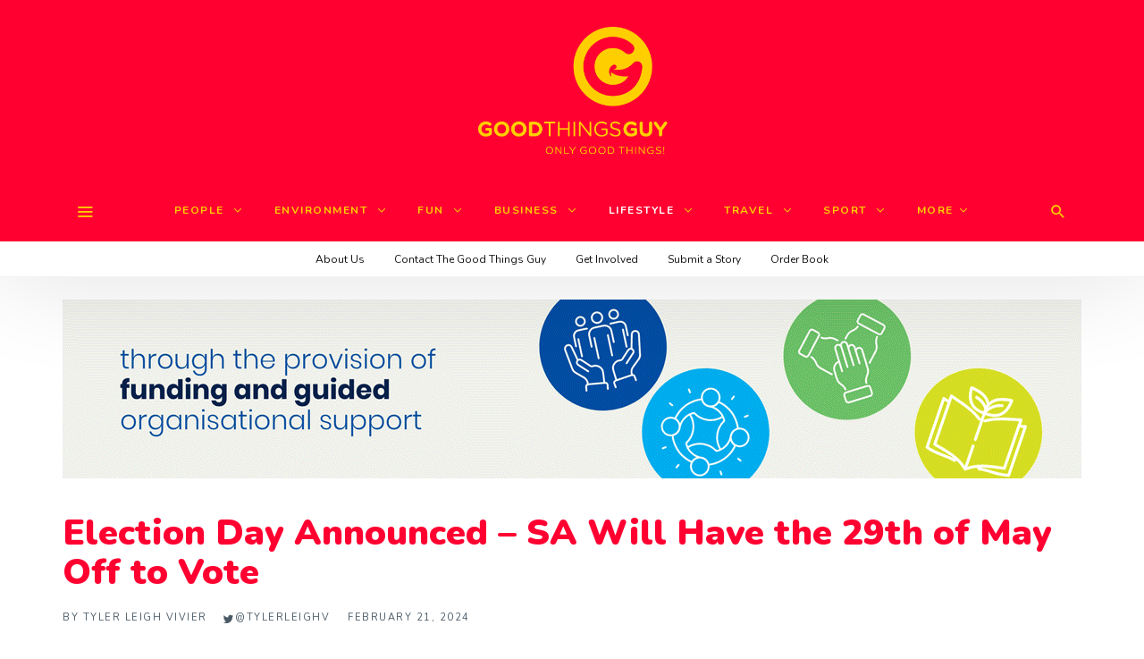

--- FILE ---
content_type: text/html; charset=UTF-8
request_url: https://www.goodthingsguy.com/lifestyle/election-day-announced-sa-will-have-the-29th-of-may-off-to-vote/
body_size: 141225
content:
<!DOCTYPE html>
<html lang="en-ZA" >
<head>
<meta charset="UTF-8">
<meta name="viewport" content="width=device-width, user-scalable=no, initial-scale=1.0, minimum-scale=1.0, maximum-scale=1.0">
<link rel="profile" href="//gmpg.org/xfn/11" />
<!-- Google Tag Manager -->
<script>(function(w,d,s,l,i){w[l]=w[l]||[];w[l].push({'gtm.start':
new Date().getTime(),event:'gtm.js'});var f=d.getElementsByTagName(s)[0],
j=d.createElement(s),dl=l!='dataLayer'?'&l='+l:'';j.async=true;j.src=
'https://www.googletagmanager.com/gtm.js?id='+i+dl;f.parentNode.insertBefore(j,f);
})(window,document,'script','dataLayer','GTM-W2QDHNK');</script>
<!-- End Google Tag Manager -->
<meta name='robots' content='index, follow, max-image-preview:large, max-snippet:-1, max-video-preview:-1' />
<script id="cookie-law-info-gcm-var-js">
var _ckyGcm = {"status":true,"default_settings":[{"analytics":"granted","advertisement":"denied","functional":"granted","necessary":"granted","ad_user_data":"denied","ad_personalization":"denied","regions":"All"}],"wait_for_update":2000,"url_passthrough":false,"ads_data_redaction":false}</script>
<script id="cookie-law-info-gcm-js" type="text/javascript" src="https://www.goodthingsguy.com/wp-content/plugins/cookie-law-info/lite/frontend/js/gcm.min.js"></script> <script id="cookieyes" type="text/javascript" src="https://cdn-cookieyes.com/client_data/920d2d463b48e7e1d21fed35/script.js"></script>
	<!-- This site is optimized with the Yoast SEO plugin v26.8 - https://yoast.com/product/yoast-seo-wordpress/ -->
	<title>Election Day Announced - SA Will Have the 29th of May Off to Vote</title>
	<meta name="description" content="The 29th of May 2024 is election day which means it&#039;s a bonus public holiday - before running off to make plans, be sure to make your mark." />
	<link rel="canonical" href="https://www.goodthingsguy.com/lifestyle/election-day-announced-sa-will-have-the-29th-of-may-off-to-vote/" />
	<meta property="og:locale" content="en_US" />
	<meta property="og:type" content="article" />
	<meta property="og:title" content="Election Day Announced - SA Will Have the 29th of May Off to Vote" />
	<meta property="og:description" content="The 29th of May 2024 is election day which means it&#039;s a bonus public holiday - before running off to make plans, be sure to make your mark." />
	<meta property="og:url" content="https://www.goodthingsguy.com/lifestyle/election-day-announced-sa-will-have-the-29th-of-may-off-to-vote/" />
	<meta property="og:site_name" content="Good Things Guy" />
	<meta property="article:publisher" content="https://www.facebook.com/goodthingsguy" />
	<meta property="article:published_time" content="2024-02-21T14:00:54+00:00" />
	<meta property="og:image" content="https://www.goodthingsguy.com/wp-content/uploads/2016/08/Vote.jpg" />
	<meta property="og:image:width" content="800" />
	<meta property="og:image:height" content="430" />
	<meta property="og:image:type" content="image/jpeg" />
	<meta name="author" content="Tyler Leigh Vivier" />
	<meta name="twitter:card" content="summary_large_image" />
	<meta name="twitter:creator" content="@tylerleighv" />
	<meta name="twitter:site" content="@GoodThingsGuy" />
	<meta name="twitter:label1" content="Written by" />
	<meta name="twitter:data1" content="Tyler Leigh Vivier" />
	<meta name="twitter:label2" content="Est. reading time" />
	<meta name="twitter:data2" content="3 minutes" />
	<script type="application/ld+json" class="yoast-schema-graph">{"@context":"https://schema.org","@graph":[{"@type":"Article","@id":"https://www.goodthingsguy.com/lifestyle/election-day-announced-sa-will-have-the-29th-of-may-off-to-vote/#article","isPartOf":{"@id":"https://www.goodthingsguy.com/lifestyle/election-day-announced-sa-will-have-the-29th-of-may-off-to-vote/"},"author":{"name":"Tyler Leigh Vivier","@id":"https://www.goodthingsguy.com/#/schema/person/2064ce866d40d76f8f6bcd956552790f"},"headline":"Election Day Announced &#8211; SA Will Have the 29th of May Off to Vote","datePublished":"2024-02-21T14:00:54+00:00","mainEntityOfPage":{"@id":"https://www.goodthingsguy.com/lifestyle/election-day-announced-sa-will-have-the-29th-of-may-off-to-vote/"},"wordCount":444,"commentCount":0,"image":{"@id":"https://www.goodthingsguy.com/lifestyle/election-day-announced-sa-will-have-the-29th-of-may-off-to-vote/#primaryimage"},"thumbnailUrl":"https://www.goodthingsguy.com/wp-content/uploads/2016/08/Vote.jpg","keywords":["#AwesomeSA","Awesome","Change One Thing","Do good","Don't Miss","Featured","Good News","Inspiration","Lifestyle","South Afri-CAN","South Africa","WOW"],"articleSection":["Lifestyle"],"inLanguage":"en-ZA","potentialAction":[{"@type":"CommentAction","name":"Comment","target":["https://www.goodthingsguy.com/lifestyle/election-day-announced-sa-will-have-the-29th-of-may-off-to-vote/#respond"]}]},{"@type":"WebPage","@id":"https://www.goodthingsguy.com/lifestyle/election-day-announced-sa-will-have-the-29th-of-may-off-to-vote/","url":"https://www.goodthingsguy.com/lifestyle/election-day-announced-sa-will-have-the-29th-of-may-off-to-vote/","name":"Election Day Announced - SA Will Have the 29th of May Off to Vote","isPartOf":{"@id":"https://www.goodthingsguy.com/#website"},"primaryImageOfPage":{"@id":"https://www.goodthingsguy.com/lifestyle/election-day-announced-sa-will-have-the-29th-of-may-off-to-vote/#primaryimage"},"image":{"@id":"https://www.goodthingsguy.com/lifestyle/election-day-announced-sa-will-have-the-29th-of-may-off-to-vote/#primaryimage"},"thumbnailUrl":"https://www.goodthingsguy.com/wp-content/uploads/2016/08/Vote.jpg","datePublished":"2024-02-21T14:00:54+00:00","author":{"@id":"https://www.goodthingsguy.com/#/schema/person/2064ce866d40d76f8f6bcd956552790f"},"description":"The 29th of May 2024 is election day which means it's a bonus public holiday - before running off to make plans, be sure to make your mark.","breadcrumb":{"@id":"https://www.goodthingsguy.com/lifestyle/election-day-announced-sa-will-have-the-29th-of-may-off-to-vote/#breadcrumb"},"inLanguage":"en-ZA","potentialAction":[{"@type":"ReadAction","target":["https://www.goodthingsguy.com/lifestyle/election-day-announced-sa-will-have-the-29th-of-may-off-to-vote/"]}]},{"@type":"ImageObject","inLanguage":"en-ZA","@id":"https://www.goodthingsguy.com/lifestyle/election-day-announced-sa-will-have-the-29th-of-may-off-to-vote/#primaryimage","url":"https://www.goodthingsguy.com/wp-content/uploads/2016/08/Vote.jpg","contentUrl":"https://www.goodthingsguy.com/wp-content/uploads/2016/08/Vote.jpg","width":800,"height":430,"caption":"Photo Credit: Darryn Van Der Walt"},{"@type":"BreadcrumbList","@id":"https://www.goodthingsguy.com/lifestyle/election-day-announced-sa-will-have-the-29th-of-may-off-to-vote/#breadcrumb","itemListElement":[{"@type":"ListItem","position":1,"name":"Home","item":"https://www.goodthingsguy.com/"},{"@type":"ListItem","position":2,"name":"Election Day Announced &#8211; SA Will Have the 29th of May Off to Vote"}]},{"@type":"WebSite","@id":"https://www.goodthingsguy.com/#website","url":"https://www.goodthingsguy.com/","name":"Good Things Guy","description":"","potentialAction":[{"@type":"SearchAction","target":{"@type":"EntryPoint","urlTemplate":"https://www.goodthingsguy.com/?s={search_term_string}"},"query-input":{"@type":"PropertyValueSpecification","valueRequired":true,"valueName":"search_term_string"}}],"inLanguage":"en-ZA"},{"@type":"Person","@id":"https://www.goodthingsguy.com/#/schema/person/2064ce866d40d76f8f6bcd956552790f","name":"Tyler Leigh Vivier","image":{"@type":"ImageObject","inLanguage":"en-ZA","@id":"https://www.goodthingsguy.com/#/schema/person/image/","url":"https://www.goodthingsguy.com/wp-content/uploads/2025/12/avatar_user_2_1765959681-96x96.jpeg","contentUrl":"https://www.goodthingsguy.com/wp-content/uploads/2025/12/avatar_user_2_1765959681-96x96.jpeg","caption":"Tyler Leigh Vivier"},"description":"Tyler Leigh Vivier is the Editor for Good Things Guy. Her passion is to spread good news across South Africa with a big focus on environmental issues, animal welfare and social upliftment. Outside of Good Things Guy, she is an avid reader, gardener, bird watcher and loves to escape to the Kruger National Park.","sameAs":["https://x.com/tylerleighv"],"url":"https://www.goodthingsguy.com/author/tyler-vivier/"}]}</script>
	<!-- / Yoast SEO plugin. -->


<link rel='dns-prefetch' href='//www.google.com' />
<link rel="alternate" type="application/rss+xml" title="Good Things Guy &raquo; Feed" href="https://www.goodthingsguy.com/feed/" />
<link rel="alternate" type="application/rss+xml" title="Good Things Guy &raquo; Comments Feed" href="https://www.goodthingsguy.com/comments/feed/" />
<script type="text/javascript" id="wpp-js" src="https://www.goodthingsguy.com/wp-content/plugins/wordpress-popular-posts/assets/js/wpp.min.js?ver=7.3.6" data-sampling="1" data-sampling-rate="100" data-api-url="https://www.goodthingsguy.com/wp-json/wordpress-popular-posts" data-post-id="119024" data-token="321ffdec34" data-lang="0" data-debug="0"></script>
<link rel="alternate" type="application/rss+xml" title="Good Things Guy &raquo; Election Day Announced &#8211; SA Will Have the 29th of May Off to Vote Comments Feed" href="https://www.goodthingsguy.com/lifestyle/election-day-announced-sa-will-have-the-29th-of-may-off-to-vote/feed/" />
<link rel="alternate" title="oEmbed (JSON)" type="application/json+oembed" href="https://www.goodthingsguy.com/wp-json/oembed/1.0/embed?url=https%3A%2F%2Fwww.goodthingsguy.com%2Flifestyle%2Felection-day-announced-sa-will-have-the-29th-of-may-off-to-vote%2F" />
<link rel="alternate" title="oEmbed (XML)" type="text/xml+oembed" href="https://www.goodthingsguy.com/wp-json/oembed/1.0/embed?url=https%3A%2F%2Fwww.goodthingsguy.com%2Flifestyle%2Felection-day-announced-sa-will-have-the-29th-of-may-off-to-vote%2F&#038;format=xml" />
<style id="newsbeat-child-theme-global-css-vars">:root{ --base-gutter:15px;--base-gutter-x2:30px;--thumbnail-radius:0px;--entry-content-max-w:800px;--color-primary:#ffce00;--color-secondary:#111;--color-tertiary:#19b4cf;--color-primary-start:rgba( 255, 206, 0, 0.95 );--color-primary-end:rgba( 92, 255, 0, 0.95 );--color-primary-start70:rgba( 255, 206, 0, 0.7 );--color-primary-end70:rgba( 92, 255, 0, 0.7 );--color-primary-light:#fff0b3;--color-primary-light-start:rgba( 255, 240, 179, 0.95 );--color-primary-light-end:rgba( 207, 255, 179, 0.95 );--color-primary-light-start70:rgba( 255, 240, 179, 0.7 );--color-primary-light-end70:rgba( 207, 255, 179, 0.7 );--color-primary5:rgba( 255, 206, 0, 0.05 );--color-primary10:rgba( 255, 206, 0, 0.1 );--color-primary30:rgba( 255, 206, 0, 0.3 );--color-primary50:rgba( 255, 206, 0, 0.5 );--color-primary70:rgba( 255, 206, 0, 0.7 );--color-primary-darken5:#e6b900;--color-primary-darken10:#cca500;--color-primary-darken30:#665200;--color-primary-darken50:#000000;--color-primary-darken70:#000000;--color-primary-hue10:#fff900;--color-primary-hue25:#c6ff00;--color-primary-hue50:#5cff00;--gradient:0;--gradient-orientation:diagonal;--gradient-intensity:50;--color-gray:#b0b0b0;--color-gray-hover:#414141;--primary-border-color:#c6ff00;--color-border:rgba( 95, 131, 137, 0.1 );--color-border-hover:rgba( 95, 131, 137, 0.65 );--color-border-light:rgba( 255, 255, 255, 0.15 );--bg-gray:#f2f5f6;--bg-light-gray:#f7f9f9;--bg-dark-gray:#eaeaea;--headings-font:"Helvetica Neue", sans-serif;--content-font:"Helvetica Neue", sans-serif; }</style>
<style id='wp-img-auto-sizes-contain-inline-css' type='text/css'>
img:is([sizes=auto i],[sizes^="auto," i]){contain-intrinsic-size:3000px 1500px}
/*# sourceURL=wp-img-auto-sizes-contain-inline-css */
</style>
<style id='wp-emoji-styles-inline-css' type='text/css'>

	img.wp-smiley, img.emoji {
		display: inline !important;
		border: none !important;
		box-shadow: none !important;
		height: 1em !important;
		width: 1em !important;
		margin: 0 0.07em !important;
		vertical-align: -0.1em !important;
		background: none !important;
		padding: 0 !important;
	}
/*# sourceURL=wp-emoji-styles-inline-css */
</style>
<style id='wp-block-library-inline-css' type='text/css'>
:root{--wp-block-synced-color:#7a00df;--wp-block-synced-color--rgb:122,0,223;--wp-bound-block-color:var(--wp-block-synced-color);--wp-editor-canvas-background:#ddd;--wp-admin-theme-color:#007cba;--wp-admin-theme-color--rgb:0,124,186;--wp-admin-theme-color-darker-10:#006ba1;--wp-admin-theme-color-darker-10--rgb:0,107,160.5;--wp-admin-theme-color-darker-20:#005a87;--wp-admin-theme-color-darker-20--rgb:0,90,135;--wp-admin-border-width-focus:2px}@media (min-resolution:192dpi){:root{--wp-admin-border-width-focus:1.5px}}.wp-element-button{cursor:pointer}:root .has-very-light-gray-background-color{background-color:#eee}:root .has-very-dark-gray-background-color{background-color:#313131}:root .has-very-light-gray-color{color:#eee}:root .has-very-dark-gray-color{color:#313131}:root .has-vivid-green-cyan-to-vivid-cyan-blue-gradient-background{background:linear-gradient(135deg,#00d084,#0693e3)}:root .has-purple-crush-gradient-background{background:linear-gradient(135deg,#34e2e4,#4721fb 50%,#ab1dfe)}:root .has-hazy-dawn-gradient-background{background:linear-gradient(135deg,#faaca8,#dad0ec)}:root .has-subdued-olive-gradient-background{background:linear-gradient(135deg,#fafae1,#67a671)}:root .has-atomic-cream-gradient-background{background:linear-gradient(135deg,#fdd79a,#004a59)}:root .has-nightshade-gradient-background{background:linear-gradient(135deg,#330968,#31cdcf)}:root .has-midnight-gradient-background{background:linear-gradient(135deg,#020381,#2874fc)}:root{--wp--preset--font-size--normal:16px;--wp--preset--font-size--huge:42px}.has-regular-font-size{font-size:1em}.has-larger-font-size{font-size:2.625em}.has-normal-font-size{font-size:var(--wp--preset--font-size--normal)}.has-huge-font-size{font-size:var(--wp--preset--font-size--huge)}.has-text-align-center{text-align:center}.has-text-align-left{text-align:left}.has-text-align-right{text-align:right}.has-fit-text{white-space:nowrap!important}#end-resizable-editor-section{display:none}.aligncenter{clear:both}.items-justified-left{justify-content:flex-start}.items-justified-center{justify-content:center}.items-justified-right{justify-content:flex-end}.items-justified-space-between{justify-content:space-between}.screen-reader-text{border:0;clip-path:inset(50%);height:1px;margin:-1px;overflow:hidden;padding:0;position:absolute;width:1px;word-wrap:normal!important}.screen-reader-text:focus{background-color:#ddd;clip-path:none;color:#444;display:block;font-size:1em;height:auto;left:5px;line-height:normal;padding:15px 23px 14px;text-decoration:none;top:5px;width:auto;z-index:100000}html :where(.has-border-color){border-style:solid}html :where([style*=border-top-color]){border-top-style:solid}html :where([style*=border-right-color]){border-right-style:solid}html :where([style*=border-bottom-color]){border-bottom-style:solid}html :where([style*=border-left-color]){border-left-style:solid}html :where([style*=border-width]){border-style:solid}html :where([style*=border-top-width]){border-top-style:solid}html :where([style*=border-right-width]){border-right-style:solid}html :where([style*=border-bottom-width]){border-bottom-style:solid}html :where([style*=border-left-width]){border-left-style:solid}html :where(img[class*=wp-image-]){height:auto;max-width:100%}:where(figure){margin:0 0 1em}html :where(.is-position-sticky){--wp-admin--admin-bar--position-offset:var(--wp-admin--admin-bar--height,0px)}@media screen and (max-width:600px){html :where(.is-position-sticky){--wp-admin--admin-bar--position-offset:0px}}

/*# sourceURL=wp-block-library-inline-css */
</style><style id='global-styles-inline-css' type='text/css'>
:root{--wp--preset--aspect-ratio--square: 1;--wp--preset--aspect-ratio--4-3: 4/3;--wp--preset--aspect-ratio--3-4: 3/4;--wp--preset--aspect-ratio--3-2: 3/2;--wp--preset--aspect-ratio--2-3: 2/3;--wp--preset--aspect-ratio--16-9: 16/9;--wp--preset--aspect-ratio--9-16: 9/16;--wp--preset--color--black: #000000;--wp--preset--color--cyan-bluish-gray: #abb8c3;--wp--preset--color--white: #FFF;--wp--preset--color--pale-pink: #f78da7;--wp--preset--color--vivid-red: #cf2e2e;--wp--preset--color--luminous-vivid-orange: #ff6900;--wp--preset--color--luminous-vivid-amber: #fcb900;--wp--preset--color--light-green-cyan: #7bdcb5;--wp--preset--color--vivid-green-cyan: #00d084;--wp--preset--color--pale-cyan-blue: #8ed1fc;--wp--preset--color--vivid-cyan-blue: #0693e3;--wp--preset--color--vivid-purple: #9b51e0;--wp--preset--color--primary: #ffce00;--wp--preset--color--secondary: #111111;--wp--preset--color--very-light-gray: #eeeeee;--wp--preset--color--very-dark-gray: #444444;--wp--preset--gradient--vivid-cyan-blue-to-vivid-purple: linear-gradient(135deg,rgb(6,147,227) 0%,rgb(155,81,224) 100%);--wp--preset--gradient--light-green-cyan-to-vivid-green-cyan: linear-gradient(135deg,rgb(122,220,180) 0%,rgb(0,208,130) 100%);--wp--preset--gradient--luminous-vivid-amber-to-luminous-vivid-orange: linear-gradient(135deg,rgb(252,185,0) 0%,rgb(255,105,0) 100%);--wp--preset--gradient--luminous-vivid-orange-to-vivid-red: linear-gradient(135deg,rgb(255,105,0) 0%,rgb(207,46,46) 100%);--wp--preset--gradient--very-light-gray-to-cyan-bluish-gray: linear-gradient(135deg,rgb(238,238,238) 0%,rgb(169,184,195) 100%);--wp--preset--gradient--cool-to-warm-spectrum: linear-gradient(135deg,rgb(74,234,220) 0%,rgb(151,120,209) 20%,rgb(207,42,186) 40%,rgb(238,44,130) 60%,rgb(251,105,98) 80%,rgb(254,248,76) 100%);--wp--preset--gradient--blush-light-purple: linear-gradient(135deg,rgb(255,206,236) 0%,rgb(152,150,240) 100%);--wp--preset--gradient--blush-bordeaux: linear-gradient(135deg,rgb(254,205,165) 0%,rgb(254,45,45) 50%,rgb(107,0,62) 100%);--wp--preset--gradient--luminous-dusk: linear-gradient(135deg,rgb(255,203,112) 0%,rgb(199,81,192) 50%,rgb(65,88,208) 100%);--wp--preset--gradient--pale-ocean: linear-gradient(135deg,rgb(255,245,203) 0%,rgb(182,227,212) 50%,rgb(51,167,181) 100%);--wp--preset--gradient--electric-grass: linear-gradient(135deg,rgb(202,248,128) 0%,rgb(113,206,126) 100%);--wp--preset--gradient--midnight: linear-gradient(135deg,rgb(2,3,129) 0%,rgb(40,116,252) 100%);--wp--preset--font-size--small: 13px;--wp--preset--font-size--medium: 20px;--wp--preset--font-size--large: 36px;--wp--preset--font-size--x-large: 42px;--wp--preset--spacing--20: 0.44rem;--wp--preset--spacing--30: 0.67rem;--wp--preset--spacing--40: 1rem;--wp--preset--spacing--50: 1.5rem;--wp--preset--spacing--60: 2.25rem;--wp--preset--spacing--70: 3.38rem;--wp--preset--spacing--80: 5.06rem;--wp--preset--shadow--natural: 6px 6px 9px rgba(0, 0, 0, 0.2);--wp--preset--shadow--deep: 12px 12px 50px rgba(0, 0, 0, 0.4);--wp--preset--shadow--sharp: 6px 6px 0px rgba(0, 0, 0, 0.2);--wp--preset--shadow--outlined: 6px 6px 0px -3px rgb(255, 255, 255), 6px 6px rgb(0, 0, 0);--wp--preset--shadow--crisp: 6px 6px 0px rgb(0, 0, 0);}:where(.is-layout-flex){gap: 0.5em;}:where(.is-layout-grid){gap: 0.5em;}body .is-layout-flex{display: flex;}.is-layout-flex{flex-wrap: wrap;align-items: center;}.is-layout-flex > :is(*, div){margin: 0;}body .is-layout-grid{display: grid;}.is-layout-grid > :is(*, div){margin: 0;}:where(.wp-block-columns.is-layout-flex){gap: 2em;}:where(.wp-block-columns.is-layout-grid){gap: 2em;}:where(.wp-block-post-template.is-layout-flex){gap: 1.25em;}:where(.wp-block-post-template.is-layout-grid){gap: 1.25em;}.has-black-color{color: var(--wp--preset--color--black) !important;}.has-cyan-bluish-gray-color{color: var(--wp--preset--color--cyan-bluish-gray) !important;}.has-white-color{color: var(--wp--preset--color--white) !important;}.has-pale-pink-color{color: var(--wp--preset--color--pale-pink) !important;}.has-vivid-red-color{color: var(--wp--preset--color--vivid-red) !important;}.has-luminous-vivid-orange-color{color: var(--wp--preset--color--luminous-vivid-orange) !important;}.has-luminous-vivid-amber-color{color: var(--wp--preset--color--luminous-vivid-amber) !important;}.has-light-green-cyan-color{color: var(--wp--preset--color--light-green-cyan) !important;}.has-vivid-green-cyan-color{color: var(--wp--preset--color--vivid-green-cyan) !important;}.has-pale-cyan-blue-color{color: var(--wp--preset--color--pale-cyan-blue) !important;}.has-vivid-cyan-blue-color{color: var(--wp--preset--color--vivid-cyan-blue) !important;}.has-vivid-purple-color{color: var(--wp--preset--color--vivid-purple) !important;}.has-black-background-color{background-color: var(--wp--preset--color--black) !important;}.has-cyan-bluish-gray-background-color{background-color: var(--wp--preset--color--cyan-bluish-gray) !important;}.has-white-background-color{background-color: var(--wp--preset--color--white) !important;}.has-pale-pink-background-color{background-color: var(--wp--preset--color--pale-pink) !important;}.has-vivid-red-background-color{background-color: var(--wp--preset--color--vivid-red) !important;}.has-luminous-vivid-orange-background-color{background-color: var(--wp--preset--color--luminous-vivid-orange) !important;}.has-luminous-vivid-amber-background-color{background-color: var(--wp--preset--color--luminous-vivid-amber) !important;}.has-light-green-cyan-background-color{background-color: var(--wp--preset--color--light-green-cyan) !important;}.has-vivid-green-cyan-background-color{background-color: var(--wp--preset--color--vivid-green-cyan) !important;}.has-pale-cyan-blue-background-color{background-color: var(--wp--preset--color--pale-cyan-blue) !important;}.has-vivid-cyan-blue-background-color{background-color: var(--wp--preset--color--vivid-cyan-blue) !important;}.has-vivid-purple-background-color{background-color: var(--wp--preset--color--vivid-purple) !important;}.has-black-border-color{border-color: var(--wp--preset--color--black) !important;}.has-cyan-bluish-gray-border-color{border-color: var(--wp--preset--color--cyan-bluish-gray) !important;}.has-white-border-color{border-color: var(--wp--preset--color--white) !important;}.has-pale-pink-border-color{border-color: var(--wp--preset--color--pale-pink) !important;}.has-vivid-red-border-color{border-color: var(--wp--preset--color--vivid-red) !important;}.has-luminous-vivid-orange-border-color{border-color: var(--wp--preset--color--luminous-vivid-orange) !important;}.has-luminous-vivid-amber-border-color{border-color: var(--wp--preset--color--luminous-vivid-amber) !important;}.has-light-green-cyan-border-color{border-color: var(--wp--preset--color--light-green-cyan) !important;}.has-vivid-green-cyan-border-color{border-color: var(--wp--preset--color--vivid-green-cyan) !important;}.has-pale-cyan-blue-border-color{border-color: var(--wp--preset--color--pale-cyan-blue) !important;}.has-vivid-cyan-blue-border-color{border-color: var(--wp--preset--color--vivid-cyan-blue) !important;}.has-vivid-purple-border-color{border-color: var(--wp--preset--color--vivid-purple) !important;}.has-vivid-cyan-blue-to-vivid-purple-gradient-background{background: var(--wp--preset--gradient--vivid-cyan-blue-to-vivid-purple) !important;}.has-light-green-cyan-to-vivid-green-cyan-gradient-background{background: var(--wp--preset--gradient--light-green-cyan-to-vivid-green-cyan) !important;}.has-luminous-vivid-amber-to-luminous-vivid-orange-gradient-background{background: var(--wp--preset--gradient--luminous-vivid-amber-to-luminous-vivid-orange) !important;}.has-luminous-vivid-orange-to-vivid-red-gradient-background{background: var(--wp--preset--gradient--luminous-vivid-orange-to-vivid-red) !important;}.has-very-light-gray-to-cyan-bluish-gray-gradient-background{background: var(--wp--preset--gradient--very-light-gray-to-cyan-bluish-gray) !important;}.has-cool-to-warm-spectrum-gradient-background{background: var(--wp--preset--gradient--cool-to-warm-spectrum) !important;}.has-blush-light-purple-gradient-background{background: var(--wp--preset--gradient--blush-light-purple) !important;}.has-blush-bordeaux-gradient-background{background: var(--wp--preset--gradient--blush-bordeaux) !important;}.has-luminous-dusk-gradient-background{background: var(--wp--preset--gradient--luminous-dusk) !important;}.has-pale-ocean-gradient-background{background: var(--wp--preset--gradient--pale-ocean) !important;}.has-electric-grass-gradient-background{background: var(--wp--preset--gradient--electric-grass) !important;}.has-midnight-gradient-background{background: var(--wp--preset--gradient--midnight) !important;}.has-small-font-size{font-size: var(--wp--preset--font-size--small) !important;}.has-medium-font-size{font-size: var(--wp--preset--font-size--medium) !important;}.has-large-font-size{font-size: var(--wp--preset--font-size--large) !important;}.has-x-large-font-size{font-size: var(--wp--preset--font-size--x-large) !important;}
/*# sourceURL=global-styles-inline-css */
</style>

<style id='classic-theme-styles-inline-css' type='text/css'>
/*! This file is auto-generated */
.wp-block-button__link{color:#fff;background-color:#32373c;border-radius:9999px;box-shadow:none;text-decoration:none;padding:calc(.667em + 2px) calc(1.333em + 2px);font-size:1.125em}.wp-block-file__button{background:#32373c;color:#fff;text-decoration:none}
/*# sourceURL=/wp-includes/css/classic-themes.min.css */
</style>
<link rel='stylesheet' id='contact-form-7-css' href='https://www.goodthingsguy.com/wp-content/plugins/contact-form-7/includes/css/styles.css?ver=6.1.4' type='text/css' media='all' />
<link rel='stylesheet' id='usp_style-css' href='https://www.goodthingsguy.com/wp-content/plugins/user-submitted-posts/resources/usp.css?ver=20260113' type='text/css' media='all' />
<link rel='stylesheet' id='style-name-css' href='https://www.goodthingsguy.com/wp-content/plugins/ss-popup/frontend/css/ss-banner.css?ver=1d763fa2455798bd206b16f6833ff604' type='text/css' media='all' />
<link rel='stylesheet' id='wordpress-popular-posts-css-css' href='https://www.goodthingsguy.com/wp-content/plugins/wordpress-popular-posts/assets/css/wpp.css?ver=7.3.6' type='text/css' media='all' />
<link rel='stylesheet' id='recent-posts-widget-with-thumbnails-public-style-css' href='https://www.goodthingsguy.com/wp-content/plugins/recent-posts-widget-with-thumbnails/public.css?ver=7.1.1' type='text/css' media='all' />
<link rel='stylesheet' id='wp-real-review-css' href='https://www.goodthingsguy.com/wp-content/plugins/wp-real-review/css/style.css?ver=1.0' type='text/css' media='all' />
<link rel='stylesheet' id='wp-social-counter-css' href='https://www.goodthingsguy.com/wp-content/plugins/wp-social-counter/css/style.css?ver=1.0' type='text/css' media='all' />
<link rel='stylesheet' id='wp-post-blocks-css' href='https://www.goodthingsguy.com/wp-content/plugins/wp-post-blocks/css/style.css?ver=11012015' type='text/css' media='all' />
<link rel='stylesheet' id='bootstrap-css' href='https://www.goodthingsguy.com/wp-content/themes/newsbeat/css/bootstrap.min.css?ver=3.3.5' type='text/css' media='all' />
<link rel='stylesheet' id='themicons-css' href='https://www.goodthingsguy.com/wp-content/themes/newsbeat/css/themicons.min.css?ver=20190405' type='text/css' media='all' />
<link rel='stylesheet' id='flexslider-css' href='https://www.goodthingsguy.com/wp-content/themes/newsbeat/css/flexslider.min.css?ver=2.6.0' type='text/css' media='all' />
<link rel='stylesheet' id='newsbeat-child-theme-css' href='https://www.goodthingsguy.com/wp-content/themes/newsbeat/inc/css/style.min.css?ver=1d763fa2455798bd206b16f6833ff604' type='text/css' media='all' />
<style id='newsbeat-child-theme-inline-css' type='text/css'>
.inline-related-posts h3{font-size: 120%;margin-bottom: 5px;}.inline-related-posts{ padding: var(--base-gutter) 0;border-style: solid;border-color: var(--color-border);border-width: 1px 0;margin-bottom: var(--base-gutter-x2);clear: both;overflow: hidden;}.inline-related-posts ul{ padding: 0;margin: 0;font-size: 13px;}.inline-related-posts ul li{ list-style: none;padding-top: 5px;padding-bottom: 5px;}.inline-related-posts ul li:last-child{padding-bottom: 0;}.inline-related-posts ul li a{box-shadow: none !important;-webkit-box-shadow: none !important;}.inline-related-posts ul li a:hover{text-decoration: underline;}.inline-related-posts.design-floated{float: left; margin-right: 1.5em !important;margin-bottom: 1.5em !important;margin-top: 5px;border-width: 0;padding: 0;}.inline-related-posts.design-dual li{list-style: none;width: 45%;float: left;margin-right: 5%;}.inline-related-posts.design-dual li img{}.nba-irp-thumb img{margin-right: 10px;float: left;max-width: 60px;}.nba-irp-thumb-medium{font-weight: bold;}.nba-irp-thumb-medium img{display: block;margin-bottom: 10px;}@media only screen and (min-width: 768px){.inline-related-posts.design-floated{width: 250px;}}.inline-related-posts.design-floated ul{}
#post-reading-indicator-bar::-webkit-progress-bar{background: transparent;}#post-reading-indicator-bar::-webkit-progress-value{background-color: #ffce00;}#post-reading-indicator-bar{display: block; background: rgba(255, 255, 255, 0); height: 4px; position: fixed; top: 0; left: 0; z-index: 999; width: 100%; border-width: 0;}
/*# sourceURL=newsbeat-child-theme-inline-css */
</style>
<link rel='stylesheet' id='newsbeat-child-typo-default-css' href='https://www.goodthingsguy.com/wp-content/themes/newsbeat//inc/typo/default/style.css?ver=1d763fa2455798bd206b16f6833ff604' type='text/css' media='all' />
<link rel='stylesheet' id='newsbeat-child-childtheme-css' href='https://www.goodthingsguy.com/wp-content/themes/newsbeat-child/style.css?ver=1d763fa2455798bd206b16f6833ff604' type='text/css' media='all' />
<link rel='stylesheet' id='newsbeat-child-custom-css' href='https://www.goodthingsguy.com/wp-content/uploads/newsbeat-child/css/custom.css?ver=1763969017' type='text/css' media='all' />
<script type="text/javascript" id="jquery-core-js-extra">
/* <![CDATA[ */
var appp_ajax_login = {"processing":"Logging in....","required":"Fields are required","error":"Error Logging in"};
//# sourceURL=jquery-core-js-extra
/* ]]> */
</script>
<script type="text/javascript" src="https://www.goodthingsguy.com/wp-includes/js/jquery/jquery.min.js?ver=3.7.1" id="jquery-core-js"></script>
<script type="text/javascript" src="https://www.goodthingsguy.com/wp-includes/js/jquery/jquery-migrate.min.js?ver=3.4.1" id="jquery-migrate-js"></script>
<script type="text/javascript" src="https://www.google.com/recaptcha/api.js?ver=20260113" id="usp_recaptcha-js"></script>
<script type="text/javascript" src="https://www.goodthingsguy.com/wp-content/plugins/user-submitted-posts/resources/jquery.cookie.js?ver=20260113" id="usp_cookie-js"></script>
<script type="text/javascript" src="https://www.goodthingsguy.com/wp-content/plugins/user-submitted-posts/resources/jquery.parsley.min.js?ver=20260113" id="usp_parsley-js"></script>
<script type="text/javascript" id="usp_core-js-before">
/* <![CDATA[ */
var usp_custom_field = ""; var usp_custom_field_2 = ""; var usp_custom_checkbox = "usp_custom_checkbox"; var usp_case_sensitivity = "false"; var usp_min_images = 0; var usp_max_images = 3; var usp_parsley_error = "Incorrect response."; var usp_multiple_cats = 0; var usp_existing_tags = 0; var usp_recaptcha_disp = "show"; var usp_recaptcha_vers = "2"; var usp_recaptcha_key = "6Le1EawUAAAAAJ0Rfub7H_57joNHsyeaSRxADfWv"; var challenge_nonce = "29cc9de440"; var ajax_url = "https:\/\/www.goodthingsguy.com\/wp-admin\/admin-ajax.php"; 
//# sourceURL=usp_core-js-before
/* ]]> */
</script>
<script type="text/javascript" src="https://www.goodthingsguy.com/wp-content/plugins/user-submitted-posts/resources/jquery.usp.core.js?ver=20260113" id="usp_core-js"></script>
<script type="text/javascript" src="https://www.goodthingsguy.com/wp-content/plugins/apppresser/js/no-app.js?ver=4.5.2" id="appp-no-app-js"></script>
<link rel="https://api.w.org/" href="https://www.goodthingsguy.com/wp-json/" /><link rel="alternate" title="JSON" type="application/json" href="https://www.goodthingsguy.com/wp-json/wp/v2/posts/119024" /><link rel="EditURI" type="application/rsd+xml" title="RSD" href="https://www.goodthingsguy.com/xmlrpc.php?rsd" />

<link rel='shortlink' href='https://www.goodthingsguy.com/?p=119024' />

<!-- This site is using AdRotate v5.17.1 to display their advertisements - https://ajdg.solutions/ -->
<!-- AdRotate CSS -->
<style type="text/css" media="screen">
	.g { margin:0px; padding:0px; overflow:hidden; line-height:1; zoom:1; }
	.g img { height:auto; }
	.g-col { position:relative; float:left; }
	.g-col:first-child { margin-left: 0; }
	.g-col:last-child { margin-right: 0; }
	@media only screen and (max-width: 480px) {
		.g-col, .g-dyn, .g-single { width:100%; margin-left:0; margin-right:0; }
	}
</style>
<!-- /AdRotate CSS -->

	<link rel="preconnect" href="https://fonts.googleapis.com">
	<link rel="preconnect" href="https://fonts.gstatic.com">
	<link href='https://fonts.googleapis.com/css2?display=swap&family=Nunito:wght@400;700;900' rel='stylesheet'>            <style id="wpp-loading-animation-styles">@-webkit-keyframes bgslide{from{background-position-x:0}to{background-position-x:-200%}}@keyframes bgslide{from{background-position-x:0}to{background-position-x:-200%}}.wpp-widget-block-placeholder,.wpp-shortcode-placeholder{margin:0 auto;width:60px;height:3px;background:#dd3737;background:linear-gradient(90deg,#dd3737 0%,#571313 10%,#dd3737 100%);background-size:200% auto;border-radius:3px;-webkit-animation:bgslide 1s infinite linear;animation:bgslide 1s infinite linear}</style>
            <!-- Google AdSense Verfication -->
<script async src="https://pagead2.googlesyndication.com/pagead/js/adsbygoogle.js?client=ca-pub-6691667720917979" crossorigin="anonymous"></script>
<meta name="google-adsense-account" content="ca-pub-6691667720917979">

<!-- Meta Pixel Code -->
<script type='text/javascript'>
!function(f,b,e,v,n,t,s){if(f.fbq)return;n=f.fbq=function(){n.callMethod?
n.callMethod.apply(n,arguments):n.queue.push(arguments)};if(!f._fbq)f._fbq=n;
n.push=n;n.loaded=!0;n.version='2.0';n.queue=[];t=b.createElement(e);t.async=!0;
t.src=v;s=b.getElementsByTagName(e)[0];s.parentNode.insertBefore(t,s)}(window,
document,'script','https://connect.facebook.net/en_US/fbevents.js?v=next');
</script>
<!-- End Meta Pixel Code -->

      <script type='text/javascript'>
        var url = window.location.origin + '?ob=open-bridge';
        fbq('set', 'openbridge', '1265628973598413', url);
      </script>
    <script type='text/javascript'>fbq('init', '1265628973598413', {}, {
    "agent": "wordpress-6.9-3.0.16"
})</script><script type='text/javascript'>
    fbq('track', 'PageView', []);
  </script>
<!-- Meta Pixel Code -->
<noscript>
<img height="1" width="1" style="display:none" alt="fbpx"
src="https://www.facebook.com/tr?id=1265628973598413&ev=PageView&noscript=1" />
</noscript>
<!-- End Meta Pixel Code -->
<meta name="generator" content="Powered by WPBakery Page Builder - drag and drop page builder for WordPress."/>

<link rel="icon" href="https://www.goodthingsguy.com/wp-content/uploads/2019/07/cropped-gtg_favicon-32x32.png" sizes="32x32" />
<link rel="icon" href="https://www.goodthingsguy.com/wp-content/uploads/2019/07/cropped-gtg_favicon-192x192.png" sizes="192x192" />
<link rel="apple-touch-icon" href="https://www.goodthingsguy.com/wp-content/uploads/2019/07/cropped-gtg_favicon-180x180.png" />
<meta name="msapplication-TileImage" content="https://www.goodthingsguy.com/wp-content/uploads/2019/07/cropped-gtg_favicon-270x270.png" />
		<style type="text/css" id="wp-custom-css">
			.post-views, .comments-link { display: none !important; }		</style>
			<style id="egf-frontend-styles" type="text/css">
		p {font-family: 'Nunito', sans-serif;font-style: normal;font-weight: 400;} h1 {font-family: 'Nunito', sans-serif;font-style: normal;font-weight: 900;} h2 {font-family: 'Nunito', sans-serif;font-style: normal;font-weight: 700;} h3 {font-family: 'Nunito', sans-serif;font-style: normal;font-weight: 700;} h4 {font-family: 'Nunito', sans-serif;font-style: normal;font-weight: 400;} h5 {font-family: 'Nunito', sans-serif;font-style: normal;font-weight: 400;} h6 {font-family: 'Nunito', sans-serif;font-style: normal;font-weight: 400;} 	</style>
	<noscript><style type="text/css"> .wpb_animate_when_almost_visible { opacity: 1; }</style></noscript><!-- Global site tag (gtag.js) - Google Analytics -->
<script async src="https://www.googletagmanager.com/gtag/js?id=G-4C8FH3WPPJ"></script>
<script>
  window.dataLayer = window.dataLayer || [];
  function gtag(){dataLayer.push(arguments);}
  gtag('js', new Date());

  gtag('config', 'G-4C8FH3WPPJ');
</script>
</head>

<body class="wp-singular post-template-default single single-post postid-119024 single-format-standard wp-theme-newsbeat wp-child-theme-newsbeat-child do-etfw group-blog unlogged-in site-layout-default header-layout-v7 site-hero-layout-brick_triple csb-l-default csb-s-default est-d-default est-a-default est-s-default cmt-l-default site-bg-active has-nb__afx wpb-js-composer js-comp-ver-6.0.1 vc_responsive">
    
    <!-- Google Tag Manager (noscript) -->
<noscript><iframe src="https://www.googletagmanager.com/ns.html?id=GTM-W2QDHNK"
height="0" width="0" style="display:none;visibility:hidden"></iframe></noscript>
<!-- End Google Tag Manager (noscript) -->
    
<div id="page" class="hfeed site site-wrapper">

<div id="page-inner" class="inner-wrapper in-w">
	<a class="skip-link screen-reader-text" href="#content">Skip to content</a>
	
	
	<header id="masthead" class="site-header s-h hidden-print layout-v7 style-default" role="banner">
	
	
	<div class="outer site-banner-wrapper hidden-xs hidden-sm s-banner-w white-bg default-color text-center">
		<div class="container">
			<div class="nav-inner-wrapper n-i-w site-banner">
				<div class="n-i-c">
				<div class="site-branding-wrapper">
<div class="site-branding image-logo has-mini-logo">
		<a href="https://www.goodthingsguy.com/" rel="home">
		<div class="site-title site-logo desktop-logo"><span>Good Things Guy</span></div>
		<div class="site-title site-logo mobile-logo"><span aria-hidden="true">&nbsp;</span></div>	</a>
	<div class="site-description"></div>
	
	</div><!-- .site-branding -->
</div>				</div>
			</div>
		</div>
	</div>

		<div class="outer primary-nav-wrapper p-nav-w secondary-bg invert-color text-center">
		<div class="container">
			<div class="nav-inner-wrapper n-i-w primary-nav">
				<div class="n-i-c hidden-xs hidden-sm">
				<nav id="site-primary-nav-menu" class="primary-nav-menu priority-nav loading nb-dd abs-menu" role="navigation">
		
	<ul id="primary-menu" class="menu"><li id="menu-item-4460" class="menu-item menu-item-type-taxonomy menu-item-object-category menu-item-has-children menu-item-4460 mega-menu mmenu-layout-default mmenu-size-default cat-menu people"><a href="https://www.goodthingsguy.com/category/people/"><span>People</span> <i class="ti__angle-down menu-indicator depth-0"></i></a><div class="mmenu-content-wrapper mmenu-ct-w" data-megamenu="1">
						<div class="mmenu-content-inner mmenu-ct-i container">
<div class="sub-menu row">
	<!--Start depth 1--><div id="menu-item-46447" class="menu-item menu-item-type-custom menu-item-object-custom menu-item-46447 mmenu-col col-md-12"><div class="preloader">
	<div></div>
	<div></div>
	<div></div>
</div><div class="menu-ajax-data" data-settings="{&quot;column_content_type&quot;:&quot;post_block&quot;,&quot;mega_menu_type&quot;:&quot;ajax&quot;,&quot;post_cats&quot;:&quot;223&quot;}" data-items="{&quot;title&quot;:&quot;Mega Menu&quot;,&quot;url&quot;:&quot;#people&quot;}" data-args="{&quot;before&quot;:&quot;&quot;,&quot;after&quot;:&quot;&quot;}" data-security="c750d2ddf3"></div></div><!--/End depth 1-->
</div>
</div>
						</div></li>
<li id="menu-item-4461" class="menu-item menu-item-type-taxonomy menu-item-object-category menu-item-has-children menu-item-4461 mega-menu mmenu-layout-default mmenu-size-default cat-menu environment"><a href="https://www.goodthingsguy.com/category/environment/"><span>Environment</span> <i class="ti__angle-down menu-indicator depth-0"></i></a><div class="mmenu-content-wrapper mmenu-ct-w" data-megamenu="1">
						<div class="mmenu-content-inner mmenu-ct-i container">
<div class="sub-menu row">
	<!--Start depth 1--><div id="menu-item-46448" class="menu-item menu-item-type-custom menu-item-object-custom menu-item-46448 mmenu-col col-md-12"><div class="preloader">
	<div></div>
	<div></div>
	<div></div>
</div><div class="menu-ajax-data" data-settings="{&quot;column_content_type&quot;:&quot;post_block&quot;,&quot;mega_menu_type&quot;:&quot;ajax&quot;,&quot;post_cats&quot;:&quot;224&quot;}" data-items="{&quot;title&quot;:&quot;Mega Menu&quot;,&quot;url&quot;:&quot;#environment&quot;}" data-args="{&quot;before&quot;:&quot;&quot;,&quot;after&quot;:&quot;&quot;}" data-security="c750d2ddf3"></div></div><!--/End depth 1-->
</div>
</div>
						</div></li>
<li id="menu-item-4462" class="menu-item menu-item-type-taxonomy menu-item-object-category menu-item-has-children menu-item-4462 mega-menu mmenu-layout-default mmenu-size-default cat-menu fun"><a href="https://www.goodthingsguy.com/category/fun/"><span>Fun</span> <i class="ti__angle-down menu-indicator depth-0"></i></a><div class="mmenu-content-wrapper mmenu-ct-w" data-megamenu="1">
						<div class="mmenu-content-inner mmenu-ct-i container">
<div class="sub-menu row">
	<!--Start depth 1--><div id="menu-item-46449" class="menu-item menu-item-type-custom menu-item-object-custom menu-item-46449 mmenu-col col-md-12"><div class="preloader">
	<div></div>
	<div></div>
	<div></div>
</div><div class="menu-ajax-data" data-settings="{&quot;column_content_type&quot;:&quot;post_block&quot;,&quot;mega_menu_type&quot;:&quot;ajax&quot;,&quot;post_cats&quot;:&quot;225&quot;}" data-items="{&quot;title&quot;:&quot;Mega Menu&quot;,&quot;url&quot;:&quot;#fun&quot;}" data-args="{&quot;before&quot;:&quot;&quot;,&quot;after&quot;:&quot;&quot;}" data-security="c750d2ddf3"></div></div><!--/End depth 1-->
</div>
</div>
						</div></li>
<li id="menu-item-4463" class="menu-item menu-item-type-taxonomy menu-item-object-category menu-item-has-children menu-item-4463 mega-menu mmenu-layout-default mmenu-size-default cat-menu business"><a href="https://www.goodthingsguy.com/category/business/"><span>Business</span> <i class="ti__angle-down menu-indicator depth-0"></i></a><div class="mmenu-content-wrapper mmenu-ct-w" data-megamenu="1">
						<div class="mmenu-content-inner mmenu-ct-i container">
<div class="sub-menu row">
	<!--Start depth 1--><div id="menu-item-46450" class="menu-item menu-item-type-custom menu-item-object-custom menu-item-46450 mmenu-col col-md-12"><div class="preloader">
	<div></div>
	<div></div>
	<div></div>
</div><div class="menu-ajax-data" data-settings="{&quot;column_content_type&quot;:&quot;post_block&quot;,&quot;mega_menu_type&quot;:&quot;ajax&quot;,&quot;post_cats&quot;:&quot;226&quot;}" data-items="{&quot;title&quot;:&quot;Mega Menu&quot;,&quot;url&quot;:&quot;#business&quot;}" data-args="{&quot;before&quot;:&quot;&quot;,&quot;after&quot;:&quot;&quot;}" data-security="c750d2ddf3"></div></div><!--/End depth 1-->
</div>
</div>
						</div></li>
<li id="menu-item-11380" class="menu-item menu-item-type-taxonomy menu-item-object-category current-post-ancestor current-menu-parent current-post-parent menu-item-has-children menu-item-11380 mega-menu mmenu-layout-default mmenu-size-default cat-menu lifestyle"><a href="https://www.goodthingsguy.com/category/lifestyle/"><span>Lifestyle</span> <i class="ti__angle-down menu-indicator depth-0"></i></a><div class="mmenu-content-wrapper mmenu-ct-w" data-megamenu="1">
						<div class="mmenu-content-inner mmenu-ct-i container">
<div class="sub-menu row">
	<!--Start depth 1--><div id="menu-item-46451" class="menu-item menu-item-type-custom menu-item-object-custom menu-item-46451 mmenu-col col-md-12"><div class="preloader">
	<div></div>
	<div></div>
	<div></div>
</div><div class="menu-ajax-data" data-settings="{&quot;column_content_type&quot;:&quot;post_block&quot;,&quot;mega_menu_type&quot;:&quot;ajax&quot;,&quot;post_cats&quot;:&quot;294&quot;}" data-items="{&quot;title&quot;:&quot;Mega Menu&quot;,&quot;url&quot;:&quot;#lifestyle&quot;}" data-args="{&quot;before&quot;:&quot;&quot;,&quot;after&quot;:&quot;&quot;}" data-security="c750d2ddf3"></div></div><!--/End depth 1-->
</div>
</div>
						</div></li>
<li id="menu-item-59191" class="menu-item menu-item-type-taxonomy menu-item-object-category menu-item-has-children menu-item-59191 mega-menu mmenu-layout-default mmenu-size-default cat-menu travel"><a href="https://www.goodthingsguy.com/category/travel/"><span>Travel</span> <i class="ti__angle-down menu-indicator depth-0"></i></a><div class="mmenu-content-wrapper mmenu-ct-w" data-megamenu="1">
						<div class="mmenu-content-inner mmenu-ct-i container">
<div class="sub-menu row">
	<!--Start depth 1--><div id="menu-item-59192" class="menu-item menu-item-type-custom menu-item-object-custom menu-item-59192 mmenu-col col-md-12"><div class="preloader">
	<div></div>
	<div></div>
	<div></div>
</div><div class="menu-ajax-data" data-settings="{&quot;column_content_type&quot;:&quot;post_block&quot;,&quot;mega_menu_type&quot;:&quot;ajax&quot;,&quot;post_cats&quot;:&quot;357&quot;}" data-items="{&quot;title&quot;:&quot;Mega Menu&quot;,&quot;url&quot;:&quot;#travel&quot;}" data-args="{&quot;before&quot;:&quot;&quot;,&quot;after&quot;:&quot;&quot;}" data-security="c750d2ddf3"></div></div><!--/End depth 1-->
</div>
</div>
						</div></li>
<li id="menu-item-20889" class="menu-item menu-item-type-taxonomy menu-item-object-category menu-item-has-children menu-item-20889 mega-menu mmenu-layout-default mmenu-size-default cat-menu sport"><a href="https://www.goodthingsguy.com/category/sport/"><span>Sport</span> <i class="ti__angle-down menu-indicator depth-0"></i></a><div class="mmenu-content-wrapper mmenu-ct-w" data-megamenu="1">
						<div class="mmenu-content-inner mmenu-ct-i container">
<div class="sub-menu row">
	<!--Start depth 1--><div id="menu-item-46452" class="menu-item menu-item-type-custom menu-item-object-custom menu-item-46452 mmenu-col col-md-12"><div class="preloader">
	<div></div>
	<div></div>
	<div></div>
</div><div class="menu-ajax-data" data-settings="{&quot;column_content_type&quot;:&quot;post_block&quot;,&quot;mega_menu_type&quot;:&quot;ajax&quot;,&quot;post_cats&quot;:&quot;312&quot;}" data-items="{&quot;title&quot;:&quot;Mega Menu&quot;,&quot;url&quot;:&quot;#sport&quot;}" data-args="{&quot;before&quot;:&quot;&quot;,&quot;after&quot;:&quot;&quot;}" data-security="c750d2ddf3"></div></div><!--/End depth 1-->
</div>
</div>
						</div></li>
<li id="menu-item-4464" class="menu-item menu-item-type-taxonomy menu-item-object-category menu-item-has-children menu-item-4464 mega-menu mmenu-layout-default mmenu-size-default cat-menu opinion"><a href="https://www.goodthingsguy.com/category/opinion/"><span>Opinion</span> <i class="ti__angle-down menu-indicator depth-0"></i></a><div class="mmenu-content-wrapper mmenu-ct-w" data-megamenu="1">
						<div class="mmenu-content-inner mmenu-ct-i container">
<div class="sub-menu row">
	<!--Start depth 1--><div id="menu-item-46453" class="menu-item menu-item-type-custom menu-item-object-custom menu-item-46453 mmenu-col col-md-12"><div class="preloader">
	<div></div>
	<div></div>
	<div></div>
</div><div class="menu-ajax-data" data-settings="{&quot;column_content_type&quot;:&quot;post_block&quot;,&quot;mega_menu_type&quot;:&quot;ajax&quot;,&quot;post_cats&quot;:&quot;227&quot;}" data-items="{&quot;title&quot;:&quot;Mega Menu&quot;,&quot;url&quot;:&quot;#opinion&quot;}" data-args="{&quot;before&quot;:&quot;&quot;,&quot;after&quot;:&quot;&quot;}" data-security="c750d2ddf3"></div></div><!--/End depth 1-->
</div>
</div>
						</div></li>
<li id="menu-item-98468" class="menu-item menu-item-type-taxonomy menu-item-object-category menu-item-has-children menu-item-98468 mega-menu mmenu-layout-default mmenu-size-default cat-menu charity-lists"><a href="https://www.goodthingsguy.com/category/charity-lists/"><span>Charity Lists</span> <i class="ti__angle-down menu-indicator depth-0"></i></a><div class="mmenu-content-wrapper mmenu-ct-w" data-megamenu="1">
						<div class="mmenu-content-inner mmenu-ct-i container">
<div class="sub-menu row">
	<!--Start depth 1--><div id="menu-item-98469" class="menu-item menu-item-type-custom menu-item-object-custom menu-item-98469 mmenu-col col-md-12"><a href="#charity-lists"><span>Mega Menu</span></a></div><!--/End depth 1-->
</div>
</div>
						</div></li>
<li class="menu-item menu-item-has-children default-menu more"><a href="javascript:void(0)"><span>More</span><i class="ti__angle-down menu-indicator depth-0"></i></a><ul class="sub-menu"></ul></li></ul>	</nav><!-- #site-navigation -->
<div class="extra-nav nb-dd right pull-left">
	<ul class="menu">
			<li class="menu-item menu-item-menu"><a href="javascript:void(0)" class="hidden-nav-toggle" data-action="toggle-menu" data-react=".hidden-nav-wrapper"><i class="ti__menu"></i> <span class="label-text">Menu</span></a>
		</li>
			</ul>
</div><div class="extra-nav nb-dd right pull-right">
	<ul class="menu">
			<li class="menu-item menu-item-search menu-item-has-children by-click mega-menu mmenu-layout-default mmenu-size-default">
			<a href="javascript:void(0)" data-action="open-slidedown-search" data-react="#slidedown-search"><span data-action="close-dropdown"><span aria-hidden="true"><i class="ti__close"></i></span></span><span class="hide-on-active"><i class="ti__search"></i></span> <span class="label-text">Search</span></a>
			<div class="mmenu-content-wrapper mmenu-ct-w">
				<div class="mmenu-content-inner mmenu-ct-i container">
					
					<div class="search-form-wrapper" role="search">
	<form method="get" class="search-form" action="https://www.goodthingsguy.com/">
		<label>
			<span class="screen-reader-text">Search for:</span>
			<input type="search" class="search-field form-control" placeholder="What are you looking for?" value="" name="s" title="Search for:" />
		</label><button type="submit" class="search-submit btn btn-default"><i class="ti__search"></i></button>
	</form>
</div>				</div>
			</div>
		</li>
		
			</ul>
</div>				</div>
				<div class="n-i-c s-h-m hidden-md hidden-lg">
					<div class="extra-nav nb-dd pull-left">
	<ul class="menu">
			<li class="menu-item menu-item-menu"><a href="javascript:void(0)" class="hidden-nav-toggle" data-action="toggle-menu" data-react=".hidden-nav-wrapper"><i class="ti__menu"></i> <span class="label-text">Menu</span></a>
		</li>
			</ul>
</div><div class="site-branding-wrapper pull-left">
<div class="site-branding image-logo has-mini-logo">
		<a href="https://www.goodthingsguy.com/" rel="home">
		<div class="site-title site-logo desktop-logo"><span>Good Things Guy</span></div>
		<div class="site-title site-logo mobile-logo"><span aria-hidden="true">&nbsp;</span></div>	</a>
	<div class="site-description"></div>
	
	</div><!-- .site-branding -->
</div><div class="extra-nav nb-dd pull-right">
	<ul class="menu">
			<li class="menu-item menu-item-search menu-item-has-children by-click mega-menu mmenu-layout-default mmenu-size-default">
			<a href="javascript:void(0)" data-action="open-slidedown-search" data-react="#slidedown-search"><span data-action="close-dropdown"><span aria-hidden="true"><i class="ti__close"></i></span></span><span class="hide-on-active"><i class="ti__search"></i></span> <span class="label-text">Search</span></a>
			<div class="mmenu-content-wrapper mmenu-ct-w">
				<div class="mmenu-content-inner mmenu-ct-i container">
					
					<div class="search-form-wrapper" role="search">
	<form method="get" class="search-form" action="https://www.goodthingsguy.com/">
		<label>
			<span class="screen-reader-text">Search for:</span>
			<input type="search" class="search-field form-control" placeholder="What are you looking for?" value="" name="s" title="Search for:" />
		</label><button type="submit" class="search-submit btn btn-default"><i class="ti__search"></i></button>
	</form>
</div>				</div>
			</div>
		</li>
		
			</ul>
</div>				</div>
			</div>
		</div>
	</div>
		<div class="outer secondary-nav-wrapper hidden-xs hidden-sm s-nav-w white-bg default-color text-center shadow-bottom">
		<div class="container">
			<div class="nav-inner-wrapper n-i-w secondary-nav">
				<div class="n-i-c">
				<nav id="site-secondary-nav-menu" class="secondary-nav-menu priority-nav loading nb-dd" role="navigation">
		<ul id="secondary-menu" class="menu"><li id="menu-item-14511" class="menu-item menu-item-type-post_type menu-item-object-page menu-item-14511 default-menu"><a href="https://www.goodthingsguy.com/about-us/"><span>About Us</span></a></li>
<li id="menu-item-39" class="menu-item menu-item-type-post_type menu-item-object-page menu-item-39 default-menu"><a href="https://www.goodthingsguy.com/contact-the-good-things-guy/"><span>Contact The Good Things Guy</span></a></li>
<li id="menu-item-18979" class="menu-item menu-item-type-post_type menu-item-object-page menu-item-18979 default-menu"><a href="https://www.goodthingsguy.com/get-involved/"><span>Get Involved</span></a></li>
<li id="menu-item-4480" class="menu-item menu-item-type-post_type menu-item-object-page menu-item-4480 default-menu"><a href="https://www.goodthingsguy.com/submit-a-story/"><span>Submit a Story</span></a></li>
<li id="menu-item-115103" class="menu-item menu-item-type-post_type menu-item-object-page menu-item-115103 default-menu"><a href="https://www.goodthingsguy.com/only-good-things-book/"><span>Order Book</span></a></li>
<li class="menu-item menu-item-has-children default-menu more"><a href="javascript:void(0)"><span>More</span><i class="ti__angle-down menu-indicator depth-0"></i></a><ul class="sub-menu"></ul></li></ul>	</nav><!-- #site-navigation -->
				</div>
			</div>
		</div>
	</div>
		
	
	<!-- noptimize --><script type="text/html" data-role="html" class="html-template" data-id="sticky-nav"><div class="outer sticky-sharing-nav s-s-n white-bg default-color hidden-print">
	<div class="container">
		<div class="nav-inner-wrapper n-i-w">
			<div class="n-i-c">
				<div class="pull-left" data-role="logo">
					
				</div>
				<div class="pull-left current-post-heading hidden-xs hidden-sm" data-role="post">
					
				</div>
				
				<div class="sharing-buttons-wrapper shr-btn-w pull-right" data-role="share">
					
				</div>
			</div>
		</div>
	</div>
</div></script><!-- /noptimize -->	
</header><!-- #masthead -->
	
	
		
	<div id="content-wrapper" class="content-wrapper c-w">

<main id="content-outer" class="site-content-outer s-c-o single-layout-v11" role="main">

	<div class="container">
        <div style="text-align: center; margin-top: 25px;">
            <div class="g g-4"><div class="g-single a-141"><a href="https://www.thelearningtrust.org/" title="Charity Banner" target="_blank" rel="nofollow" onClick="dataLayer.push({'AdLabel': 'Charity_Banner', 'AdAction': 'click', 'AdCategory': 'banners', 'AdValue': 1, 'event': 'ad-banners-clicks'});"><img src="https://www.goodthingsguy.com/wp-content/uploads/2026/01/the-learning-trust-leaderboard.gif" /></a>
<img width=0 height=0 src="[data-uri]" onload="dataLayer.push({'AdLabel': 'Charity_Banner', 'AdAction': 'impression', 'AdCategory': 'banners', 'AdValue': 1, 'event': 'ad-banners-impressions'});"/></div></div>        </div>
    </div>

	<article id="post-119024" data-post-id="119024" class="hentry post-119024 post type-post status-publish format-standard has-post-thumbnail category-lifestyle tag-awesomesa tag-awesome tag-change-one-thing tag-do-good tag-dont-miss tag-featured tag-good-news tag-inspiration tag-lifestyle tag-south-afri-can tag-south-africa tag-wow" data-post-url="https://www.goodthingsguy.com/lifestyle/election-day-announced-sa-will-have-the-29th-of-may-off-to-vote/" data-role="article">
		
					<div class="hero-single">
				<div class="page-header p-h page-header-single white-bg fullwidth shadow-bottom">
					<div class="container">
						<div class="page-header-inner p-h-i">
							<div class="m-hentry-s m-h-s post clone">
								<div class="hentry-i h-i">
									<header class="entry-header e-h">
																				<h1 class="headline entry-title e-t m-b__20" data-role="article_title">Election Day Announced &#8211; SA Will Have the 29th of May Off to Vote</h1>										<div class="entry-meta e-m below">
											<span class="byline meta-info">by <span class="author vcard">Tyler Leigh Vivier</span><i class="ti__twitter" style="margin-left: 17px;"></i><a href="http://www.twitter.com/tylerleighv" target="blank">@tylerleighv</a></span><span class="posted-on meta-info"><time class="entry-date published" datetime="2024-02-21T16:00:54+02:00">February 21, 2024</time><time class="updated" datetime="2024-02-21T13:31:06+02:00">February 21, 2024</time></span><span class="post-views meta-info"><i class="ti__fire"></i> <span>1,338</span></span><span class="comments-link meta-info" data-post-id="119024"><a href="https://www.goodthingsguy.com/lifestyle/election-day-announced-sa-will-have-the-29th-of-may-off-to-vote/#respond"><i class="ti__comment"></i> 0</a></span>										</div><!-- .entry-meta -->
									</header><!-- .entry-header -->
								</div>
							</div>
						</div>
					</div>
				</div>
			</div>
					
				
		<div id="content-inner" class="site-content-inner s-c-i layout-default content-type-editor">

			
			
			<div id="content" class="site-content s-c container">

				
				
				<div id="primary" class="content-area c-a">

					
					<div id="main" class="site-main s-m">
						
						
									 
							
							

<div class="m-hentry-s m-h-s post">
	<div class="hentry-i h-i">
				<div class="entry-header e-h guten-bun">
			<!-- .entry-meta -->
				<div class="m-media-w post-thumbnail e-p-t default">
		<div class="thumb-w"><img src="https://www.goodthingsguy.com/wp-content/plugins/lazy-load/images/1x1.trans.gif" data-lazy-src="https://www.goodthingsguy.com/wp-content/uploads/2016/08/Vote-620x400.jpg" width="620" height="400" class="attachment-post-thumbnail size-post-thumbnail wp-post-image" alt="Their Vote Election Day Public Holiday IEC vote South Africa" decoding="async" srcset="https://www.goodthingsguy.com/wp-content/uploads/2016/08/Vote-620x400.jpg 620w, https://www.goodthingsguy.com/wp-content/uploads/2016/08/Vote-300x194.jpg 300w, https://www.goodthingsguy.com/wp-content/uploads/2016/08/Vote-85x54.jpg 85w" sizes="(max-width: 620px) 100vw, 620px"><noscript><img width="620" height="400" src="https://www.goodthingsguy.com/wp-content/uploads/2016/08/Vote-620x400.jpg" class="attachment-post-thumbnail size-post-thumbnail wp-post-image" alt="Their Vote Election Day Public Holiday IEC vote South Africa" decoding="async" srcset="https://www.goodthingsguy.com/wp-content/uploads/2016/08/Vote-620x400.jpg 620w, https://www.goodthingsguy.com/wp-content/uploads/2016/08/Vote-300x194.jpg 300w, https://www.goodthingsguy.com/wp-content/uploads/2016/08/Vote-85x54.jpg 85w" sizes="(max-width: 620px) 100vw, 620px" /></noscript></div><div class="wp-caption-text">Photo Credit: Darryn Van Der Walt </div>


	</div>
	
	
						
		</div>
		
		<!-- .entry-header -->
		
		
		<div class="entry-content e-c m-e-c nbsd-wrapper fs-large bounding-box guten-content" id="bounding-box" data-fs-settings="">
			<h2>The 29th of May 2024 is election day which means it&#8217;s a bonus public holiday &#8211; before running off to make plans, be sure to make your mark.</h2>
<p>&nbsp;</p>
<p><em>South Africa (21 February 2024)</em> &#8211; Whether you are waking up at the crack of dawn to line up and vote, or waiting until the last moment to get your thumb marked, the 29th of May 2024 (a Wednesday) is officially election day. That means all non-essential workers, are able to take a fully-fledged public holiday.</p>
<p>We <a href="https://www.goodthingsguy.com/lifestyle/how-to-maximise-your-leave-for-2024-plus-we-get-an-extra-public-holiday/" target="_blank" rel="noopener">shared earlier this year</a>, when prepping our leave calendar for 2024, that we would update you when the &#8220;bonus&#8221; public holiday would take place, and now we know.</p>
<p>As South Africans, we all have a civic duty to vote. This public holiday is an important one as it gives every South African over the age of 18 the chance to have their say in how the country is run.</p>
<p>And while we are all for meeting up with friends and having a good ol&#8217; braai, be sure to do so while showing off that impressive thumb mark. Rally your neighbours and rejoice over what change could be coming for your community.</p>
<p>It is essential that this public holiday is used for what it is intended. To make a change. You will be joining 27.6 million voters on the day.</p>
<p>So, to be sure you are ready to vote, check that you are still registered at the correct voting station, and when the day comes, show up.</p>
<hr />
<h6><em>Sources: <a href="https://www.gov.za/news/media-statements/electoral-commission-welcomes-announcement-2024-election-date-21-feb-2024" target="_blank" rel="noopener">SA Government</a></em></h6>
<h6><em>Don&#8217;t ever miss the Good Things. Download the Good Things Guy App now on <a href="https://apps.apple.com/us/app/good-things-guy-news/id1485106885" target="_blank" rel="noopener noreferrer">Apple</a> or <a href="https://play.google.com/store/apps/details?id=com.goodthingsguy.app" target="_blank" rel="noopener noreferrer">Google</a>. </em></h6>
<h6><em>Do you have something to add to this story? Please share it in the comments or follow GoodThingsGuy on <a href="https://www.facebook.com/goodthingsguy" rel="noopener">Facebook</a> &amp; <a href="https://www.twitter.com/goodthingsguy" rel="noopener">Twitter</a> to keep up to date with good news as it happens, or share your good news with us by <a href="https://www.goodthingsguy.com/submit-a-story/" target="_blank" rel="noopener noreferrer">clicking here </a>or c</em><em>lick the link below to listen to the Good Things Guy Podcast with Brent Lindeque – South Africa&#8217;s very own <a href="https://www.goodthingsguy.com/about-us/" target="_blank" rel="noopener noreferrer">Good Things Guy</a>. He&#8217;s on a mission to change what the world pays attention to, and he truly believes there&#8217;s good news around us. In the Good Things Guy podcast, you&#8217;ll meet these everyday heroes &amp; hear their incredible stories:</em></h6>
<p><iframe src="https://iframe.iono.fm/p/2702" width="100%" height="450" data-mce-fragment="1"></iframe></p>
<h6><em>Or watch an episode of Good Things TV below, a show created to offer South Africans balance in a world with what feels like constant bad news. We&#8217;re here to remind you that there are still so many good things happening in South Africa &amp; we&#8217;ll leave you feeling a little more proudly South African.</em></h6>
<p><iframe loading="lazy" title="World Firsts, Community Kindness and Good Things!" width="810" height="456" src="https://www.youtube.com/embed/KgfG12Y0zxs?feature=oembed" frameborder="0" allow="accelerometer; autoplay; clipboard-write; encrypted-media; gyroscope; picture-in-picture; web-share" allowfullscreen></iframe></p>
<div class="inline-related-posts nba-irp-wrapper position-after design-default"><h3>Related Story</h3><ul><li><a class="nba-irp-thumb" href="https://www.goodthingsguy.com/lifestyle/ocean-view-secondary-school-boys-camp/" title="Ocean View Secondary School Boys Step into New Paths of Leadership"><img src="https://www.goodthingsguy.com/wp-content/plugins/lazy-load/images/1x1.trans.gif" data-lazy-src="https://www.goodthingsguy.com/wp-content/uploads/2026/01/ocean-view-secondary-school-boys-2-150x150.jpg" width="150" height="150" class="attachment-thumbnail size-thumbnail wp-post-image" alt="Ocean View Secondary School Boys"><noscript><img width="150" height="150" src="https://www.goodthingsguy.com/wp-content/uploads/2026/01/ocean-view-secondary-school-boys-2-150x150.jpg" class="attachment-thumbnail size-thumbnail wp-post-image" alt="Ocean View Secondary School Boys" /></noscript>Ocean View Secondary School Boys Step into New Paths of Leadership</a></li></ul></div>
			<div class="nbsd-content sticky-area bounding-content-box hidden-print text-center" id="content-box" ><div class="entry-meta hidden-xs"><span class="byline big meta-info"><span class="author vcard"><img src="https://www.goodthingsguy.com/wp-content/uploads/2019/07/gtg-icon.png" width="56" height="56" alt="author avatar" class="avatar avatar-56 wp-user-avatar wp-user-avatar-56 alignnone photo" data-lazy-loaded="true" style="display: none;">by <a class="url fn n" href="#" onclick="event.preventDefault();">Tyler Leigh Vivier</a></span></span></div><div class="sharing-buttons-wrapper shr-btn-w hidden-print clearfix"><div class="fb-shares shares-counter"><span class="shares-count" data-service="facebook" data-url="https://www.goodthingsguy.com/lifestyle/election-day-announced-sa-will-have-the-29th-of-may-off-to-vote/">0</span><span class="share-text" data-singular="Share">Shares</span></div>
<ul data-wrapper="true" class="social-networks display-list style-plain-color size-medium with-counter show-label auto-fit no-align sharing-buttons" data-url="https://www.goodthingsguy.com/lifestyle/election-day-announced-sa-will-have-the-29th-of-may-off-to-vote/" data-title="Election Day Announced &#8211; SA Will Have the 29th of May Off to Vote" data-source="https://www.goodthingsguy.com/" data-media="https://www.goodthingsguy.com/wp-content/uploads/2016/08/Vote.jpg">
	<li class="facebook" data-service="facebook" data-show="true" data-label="false" data-via=""><div class="fb-shares shares-counter"><span class="shares-count" data-service="facebook" data-url="https://www.goodthingsguy.com/lifestyle/election-day-announced-sa-will-have-the-29th-of-may-off-to-vote/">0</span><span class="share-text" data-singular="Share">Shares</span></div><a title="Share on Facebook" href="javascript:void(0)" target="_blank"><i class="ti__facebook"></i><span>Share</span></a></li><li class="twitter" data-service="twitter" data-show="true" data-label="false" data-via=""><a title="Share on Twitter" href="javascript:void(0)" target="_blank"><i class="ti__twitter"></i><span>Tweet</span></a></li><li class="whatsapp" data-service="whatsapp" data-show="true" data-label="true" data-via=""><a title="Share on Whatsapp" href="javascript:void(0)" target="_blank"><i class="ti__whatsapp"></i><span>Share</span></a></li><li class="linkedin" data-service="linkedin" data-show="true" data-label="false" data-via=""><a title="Share on LinkedIn" href="javascript:void(0)" target="_blank"><i class="ti__linkedin"></i><span>Share</span></a></li><li class="pinterest" data-service="pinterest" data-show="false" data-label="false" data-via=""><a title="Pin this Post" href="javascript:void(0)" target="_blank"><i class="ti__pinterest"></i><span>Pin it</span></a></li><li class="email" data-service="email" data-show="false" data-label="false" data-via=""><a title="Share via Email" href="javascript:void(0)" target="_blank"><i class="ti__mail"></i><span>Email</span></a></li><li class="more" data-service="more" data-show="true" data-label="false" data-via=""><a title="More" href="javascript:void(0)" target="_blank"><i class="ti__more-horiz"></i><span>More</span></a></li></ul>

</div></div>
		</div>
		
		<!-- .entry-content -->
		
		<div id="GoogleAdSense">
			<script async src="https://pagead2.googlesyndication.com/pagead/js/adsbygoogle.js?client=ca-pub-6691667720917979"
					 crossorigin="anonymous"></script>
				<!-- Test -->
				<ins class="adsbygoogle"
					 style="display:block"
					 data-ad-client="ca-pub-6691667720917979"
					 data-ad-slot="2125837902"
					 data-ad-format="auto"
					 data-full-width-responsive="true"></ins>
				<script>
					 (adsbygoogle = window.adsbygoogle || []).push({});
				</script>
		</div>
		
		<!-- .google-adsense-unit -->
		
		<footer class="entry-footer e-f hidden-print guten-bun">
			
			<span class="tags-links meta-info"><strong>Tagged:</strong> <a href="https://www.goodthingsguy.com/tag/awesomesa/" rel="tag">#AwesomeSA</a> <a href="https://www.goodthingsguy.com/tag/awesome/" rel="tag">Awesome</a> <a href="https://www.goodthingsguy.com/tag/change-one-thing/" rel="tag">Change One Thing</a> <a href="https://www.goodthingsguy.com/tag/do-good/" rel="tag">Do good</a> <a href="https://www.goodthingsguy.com/tag/dont-miss/" rel="tag">Don't Miss</a> <a href="https://www.goodthingsguy.com/tag/featured/" rel="tag">Featured</a> <a href="https://www.goodthingsguy.com/tag/good-news/" rel="tag">Good News</a> <a href="https://www.goodthingsguy.com/tag/inspiration/" rel="tag">Inspiration</a> <a href="https://www.goodthingsguy.com/tag/lifestyle/" rel="tag">Lifestyle</a> <a href="https://www.goodthingsguy.com/tag/south-afri-can/" rel="tag">South Afri-CAN</a> <a href="https://www.goodthingsguy.com/tag/south-africa/" rel="tag">South Africa</a> <a href="https://www.goodthingsguy.com/tag/wow/" rel="tag">WOW</a></span>
		</footer>
		
		<!-- .entry-footer -->
	</div>
</div><!-- #post-## -->


							
						
						<div id="author-meta" class="author-meta-wrapper author-block single-block guten-bun gray-bg border-radius p-t__30 p-b__30 hidden-print">
	<div class="author-meta default-color">
		<a href="https://www.goodthingsguy.com/author/tyler-vivier/" title="Election Day Announced &#8211; SA Will Have the 29th of May Off to Vote" class="author-avatar"><img src="https://www.goodthingsguy.com/wp-content/plugins/lazy-load/images/1x1.trans.gif" data-lazy-src="https://www.goodthingsguy.com/wp-content/uploads/2025/12/avatar_user_2_1765959681-80x80.jpeg" alt srcset="https://www.goodthingsguy.com/wp-content/uploads/2025/12/avatar_user_2_1765959681-160x160.jpeg 2x" class="avatar avatar-80 photo" height="80" width="80" loading="lazy" decoding="async"><noscript><img alt='' src='https://www.goodthingsguy.com/wp-content/uploads/2025/12/avatar_user_2_1765959681-80x80.jpeg' srcset='https://www.goodthingsguy.com/wp-content/uploads/2025/12/avatar_user_2_1765959681-160x160.jpeg 2x' class='avatar avatar-80 photo' height='80' width='80' loading='lazy' decoding='async'/></noscript></a>
		<div class="author-meta-label screen-reader-text">About the Author</div><h3 class="author-name"><a href="https://www.goodthingsguy.com/author/tyler-vivier/" title="Election Day Announced &#8211; SA Will Have the 29th of May Off to Vote" rel="author">Tyler Leigh Vivier</a></h3>
		<div class="author-bio"><p>Tyler Leigh Vivier is the Editor for Good Things Guy. </p>
<p>Her passion is to spread good news across South Africa with a big focus on environmental issues, animal welfare and social upliftment. Outside of Good Things Guy, she is an avid reader, gardener, bird watcher and loves to escape to the Kruger National Park.</p>
</div>
			</div>
</div><div id="single-related-by-tags" class="single-block guten-bun related-by-tags single-related-posts"><div id="pbs-6976f8bde5b86" class="first-page pbs pbs-triple post-blocks" data-role="wrapper" data-uid="pbs-6976f8bde5b86" data-width=""><div class="pbs-inner" data-role="inner"><div class="pbs-header widget-title-wrapper w-t-w">
	<h3 class="pbs-title widget-title w-t"><span>Related Stories</span></h3>	
</div>
			<div class="pbs-content" data-role="content">

				<div class="pbs-row row"><div class="pbs-col pbs-col-lg col__sm-1_3 mb__xs-2 mb__md-0">		<article class="post-175175 post type-post status-publish format-standard has-post-thumbnail hentry category-people tag-accessible-healthcare tag-african-innovation tag-amputee-support tag-assistive-technology tag-biomedical-engineering tag-disability-inclusion tag-dont-miss tag-engineering-for-good tag-featured tag-health-equity tag-healthcare-innovation tag-medical-technology tag-mobility-solutions tag-prosthetic-design tag-prosthetics tag-south-african-innovation tag-stellenbosch-university tag-student-entrepreneurs tag-student-innovators tag-women-in-engineering tag-women-in-stem hentry pbs-module pbs-module-default">
			<header class="entry-header pbs_e-h">
									<div class="post-thumbnail pbs_e-p-t">
						<a href="https://www.goodthingsguy.com/people/a-student-built-a-prosthetic-knee-that-could-transform-mobility-in-south-africa/" aria-hidden="true">
						<div class="thumb-w"><img src="https://www.goodthingsguy.com/wp-content/plugins/lazy-load/images/1x1.trans.gif" data-lazy-src="https://www.goodthingsguy.com/wp-content/uploads/2026/01/picture2-300x200.jpg" width="300" height="200" class="attachment-medium size-medium wp-post-image" alt="A Student Built a Prosthetic Knee That Could Transform Mobility in South Africa" decoding="async" loading="lazy" srcset="https://www.goodthingsguy.com/wp-content/uploads/2026/01/picture2-300x200.jpg 300w, https://www.goodthingsguy.com/wp-content/uploads/2026/01/picture2-1024x682.jpg 1024w, https://www.goodthingsguy.com/wp-content/uploads/2026/01/picture2-768x512.jpg 768w, https://www.goodthingsguy.com/wp-content/uploads/2026/01/picture2.jpg 1379w" sizes="auto, (max-width: 300px) 100vw, 300px"><noscript><img width="300" height="200" src="https://www.goodthingsguy.com/wp-content/uploads/2026/01/picture2-300x200.jpg" class="attachment-medium size-medium wp-post-image" alt="A Student Built a Prosthetic Knee That Could Transform Mobility in South Africa" decoding="async" loading="lazy" srcset="https://www.goodthingsguy.com/wp-content/uploads/2026/01/picture2-300x200.jpg 300w, https://www.goodthingsguy.com/wp-content/uploads/2026/01/picture2-1024x682.jpg 1024w, https://www.goodthingsguy.com/wp-content/uploads/2026/01/picture2-768x512.jpg 768w, https://www.goodthingsguy.com/wp-content/uploads/2026/01/picture2.jpg 1379w" sizes="auto, (max-width: 300px) 100vw, 300px" /></noscript></div>						</a>

						<span class="format-icon standard"></span>						
											</div>
									<h4 class="entry-title pbs_e-t  xs__h4 sm__h5 md__h4"><a href="https://www.goodthingsguy.com/people/a-student-built-a-prosthetic-knee-that-could-transform-mobility-in-south-africa/" rel="bookmark">A Student Built a Prosthetic Knee That Could Transform Mobility in South Africa</a></h4>			
								<div class="entry-meta pbs_e-m below">
					<span class="posted-on meta-info"><time class="entry-date published updated" datetime="2026-01-26T07:04:49+02:00">January 26, 2026</time></span>				</div><!-- .entry-meta -->
				
			</header><!-- .entry-header -->
			
					</article>
		</div><!--/end-col--><div class="pbs-col pbs-col-lg col__sm-1_3 mb__xs-2 mb__md-0">		<article class="post-175143 post type-post status-publish format-standard has-post-thumbnail hentry category-travel tag-awesomesa tag-adventure tag-awesome tag-beaches tag-cape-town tag-change-one-thing tag-checked tag-do-good tag-dont-miss tag-featured tag-good-news tag-inspiration tag-lifestyle tag-social-media tag-south-afri-can tag-south-africa tag-travel tag-trending tag-video tag-wildlife tag-wow hentry pbs-module pbs-module-default">
			<header class="entry-header pbs_e-h">
									<div class="post-thumbnail pbs_e-p-t">
						<a href="https://www.goodthingsguy.com/travel/explore-south-africa-iana-travel-guide/" aria-hidden="true">
						<div class="thumb-w"><img src="https://www.goodthingsguy.com/wp-content/plugins/lazy-load/images/1x1.trans.gif" data-lazy-src="https://www.goodthingsguy.com/wp-content/uploads/2022/04/drakensberg-mountains-pixabay-300x169.jpg" width="300" height="169" class="attachment-medium size-medium wp-post-image" alt="Explore South Africa Tom Cruise" decoding="async" loading="lazy" srcset="https://www.goodthingsguy.com/wp-content/uploads/2022/04/drakensberg-mountains-pixabay-300x169.jpg 300w, https://www.goodthingsguy.com/wp-content/uploads/2022/04/drakensberg-mountains-pixabay-768x432.jpg 768w, https://www.goodthingsguy.com/wp-content/uploads/2022/04/drakensberg-mountains-pixabay-1024x576.jpg 1024w, https://www.goodthingsguy.com/wp-content/uploads/2022/04/drakensberg-mountains-pixabay.jpg 1920w" sizes="auto, (max-width: 300px) 100vw, 300px"><noscript><img width="300" height="169" src="https://www.goodthingsguy.com/wp-content/uploads/2022/04/drakensberg-mountains-pixabay-300x169.jpg" class="attachment-medium size-medium wp-post-image" alt="Explore South Africa Tom Cruise" decoding="async" loading="lazy" srcset="https://www.goodthingsguy.com/wp-content/uploads/2022/04/drakensberg-mountains-pixabay-300x169.jpg 300w, https://www.goodthingsguy.com/wp-content/uploads/2022/04/drakensberg-mountains-pixabay-768x432.jpg 768w, https://www.goodthingsguy.com/wp-content/uploads/2022/04/drakensberg-mountains-pixabay-1024x576.jpg 1024w, https://www.goodthingsguy.com/wp-content/uploads/2022/04/drakensberg-mountains-pixabay.jpg 1920w" sizes="auto, (max-width: 300px) 100vw, 300px" /></noscript></div>						</a>

						<span class="format-icon standard"></span>						
											</div>
									<h4 class="entry-title pbs_e-t  xs__h4 sm__h5 md__h4"><a href="https://www.goodthingsguy.com/travel/explore-south-africa-iana-travel-guide/" rel="bookmark">Explore South Africa Differently in 2026 with Iana’s Travel Guide</a></h4>			
								<div class="entry-meta pbs_e-m below">
					<span class="posted-on meta-info"><time class="entry-date published" datetime="2026-01-25T16:00:39+02:00">January 25, 2026</time><time class="updated" datetime="2026-01-24T23:47:31+02:00">January 24, 2026</time></span>				</div><!-- .entry-meta -->
				
			</header><!-- .entry-header -->
			
					</article>
		</div><!--/end-col--><div class="pbs-col pbs-col-lg col__sm-1_3 mb__xs-2 mb__md-0">		<article class="post-175141 post type-post status-publish format-standard has-post-thumbnail hentry category-environment tag-awesomesa tag-animal-adoption tag-animal-welfare tag-animals tag-awesome tag-change-one-thing tag-checked tag-do-good tag-dont-miss tag-featured tag-good-news tag-inspiration tag-johannesburg tag-k9 tag-k9-law-enforcement tag-south-afri-can tag-south-africa tag-sports tag-working-dogs tag-wow hentry pbs-module pbs-module-default">
			<header class="entry-header pbs_e-h">
									<div class="post-thumbnail pbs_e-p-t">
						<a href="https://www.goodthingsguy.com/environment/retiring-working-dogs-ready-to-hang-up-their-harnesses/" aria-hidden="true">
						<div class="thumb-w"><img src="https://www.goodthingsguy.com/wp-content/plugins/lazy-load/images/1x1.trans.gif" data-lazy-src="https://www.goodthingsguy.com/wp-content/uploads/2026/01/k9-working-dog-300x195.jpeg" width="300" height="195" class="attachment-medium size-medium wp-post-image" alt="K9" decoding="async" loading="lazy" srcset="https://www.goodthingsguy.com/wp-content/uploads/2026/01/k9-working-dog-300x195.jpeg 300w, https://www.goodthingsguy.com/wp-content/uploads/2026/01/k9-working-dog-1024x665.jpeg 1024w, https://www.goodthingsguy.com/wp-content/uploads/2026/01/k9-working-dog-768x499.jpeg 768w, https://www.goodthingsguy.com/wp-content/uploads/2026/01/k9-working-dog.jpeg 1280w" sizes="auto, (max-width: 300px) 100vw, 300px"><noscript><img width="300" height="195" src="https://www.goodthingsguy.com/wp-content/uploads/2026/01/k9-working-dog-300x195.jpeg" class="attachment-medium size-medium wp-post-image" alt="K9" decoding="async" loading="lazy" srcset="https://www.goodthingsguy.com/wp-content/uploads/2026/01/k9-working-dog-300x195.jpeg 300w, https://www.goodthingsguy.com/wp-content/uploads/2026/01/k9-working-dog-1024x665.jpeg 1024w, https://www.goodthingsguy.com/wp-content/uploads/2026/01/k9-working-dog-768x499.jpeg 768w, https://www.goodthingsguy.com/wp-content/uploads/2026/01/k9-working-dog.jpeg 1280w" sizes="auto, (max-width: 300px) 100vw, 300px" /></noscript></div>						</a>

						<span class="format-icon standard"></span>						
											</div>
									<h4 class="entry-title pbs_e-t  xs__h4 sm__h5 md__h4"><a href="https://www.goodthingsguy.com/environment/retiring-working-dogs-ready-to-hang-up-their-harnesses/" rel="bookmark">Retiring Working Dogs Ready to Hang Up Their Harnesses</a></h4>			
								<div class="entry-meta pbs_e-m below">
					<span class="posted-on meta-info"><time class="entry-date published" datetime="2026-01-25T14:00:36+02:00">January 25, 2026</time><time class="updated" datetime="2026-01-24T23:36:58+02:00">January 24, 2026</time></span>				</div><!-- .entry-meta -->
				
			</header><!-- .entry-header -->
			
					</article>
		</div><!--/end-col--></div><!--/end row--><div class="pbs-row row"><div class="pbs-col pbs-col-lg col__sm-1_3 mb__xs-2 mb__md-0">		<article class="post-175156 post type-post status-publish format-standard has-post-thumbnail hentry category-sport tag-awesomesa tag-awesome tag-change-one-thing tag-checked tag-do-good tag-dont-miss tag-featured tag-fun tag-good-news tag-inspiration tag-international tag-lifestyle tag-nostalgia tag-olympics tag-paralympics tag-rio2016 tag-social-media tag-south-afri-can tag-south-africa tag-sports tag-trending tag-wow hentry pbs-module pbs-module-default">
			<header class="entry-header pbs_e-h">
									<div class="post-thumbnail pbs_e-p-t">
						<a href="https://www.goodthingsguy.com/sport/team-sa-rio-olympics-2016-trend/" aria-hidden="true">
						<div class="thumb-w"><img src="https://www.goodthingsguy.com/wp-content/plugins/lazy-load/images/1x1.trans.gif" data-lazy-src="https://www.goodthingsguy.com/wp-content/uploads/2016/08/2016-08-05T214324Z_956219109_RIOEC851OBPOD_RTRMADP_3_OLYMPICS-RIO-OPENING1-300x194.jpg" width="300" height="194" class="attachment-medium size-medium wp-post-image" alt="2016" decoding="async" loading="lazy" srcset="https://www.goodthingsguy.com/wp-content/uploads/2016/08/2016-08-05T214324Z_956219109_RIOEC851OBPOD_RTRMADP_3_OLYMPICS-RIO-OPENING1-300x194.jpg 300w, https://www.goodthingsguy.com/wp-content/uploads/2016/08/2016-08-05T214324Z_956219109_RIOEC851OBPOD_RTRMADP_3_OLYMPICS-RIO-OPENING1-620x400.jpg 620w, https://www.goodthingsguy.com/wp-content/uploads/2016/08/2016-08-05T214324Z_956219109_RIOEC851OBPOD_RTRMADP_3_OLYMPICS-RIO-OPENING1-85x54.jpg 85w" sizes="auto, (max-width: 300px) 100vw, 300px"><noscript><img width="300" height="194" src="https://www.goodthingsguy.com/wp-content/uploads/2016/08/2016-08-05T214324Z_956219109_RIOEC851OBPOD_RTRMADP_3_OLYMPICS-RIO-OPENING1-300x194.jpg" class="attachment-medium size-medium wp-post-image" alt="2016" decoding="async" loading="lazy" srcset="https://www.goodthingsguy.com/wp-content/uploads/2016/08/2016-08-05T214324Z_956219109_RIOEC851OBPOD_RTRMADP_3_OLYMPICS-RIO-OPENING1-300x194.jpg 300w, https://www.goodthingsguy.com/wp-content/uploads/2016/08/2016-08-05T214324Z_956219109_RIOEC851OBPOD_RTRMADP_3_OLYMPICS-RIO-OPENING1-620x400.jpg 620w, https://www.goodthingsguy.com/wp-content/uploads/2016/08/2016-08-05T214324Z_956219109_RIOEC851OBPOD_RTRMADP_3_OLYMPICS-RIO-OPENING1-85x54.jpg 85w" sizes="auto, (max-width: 300px) 100vw, 300px" /></noscript></div>						</a>

						<span class="format-icon standard"></span>						
											</div>
									<h4 class="entry-title pbs_e-t  xs__h4 sm__h5 md__h4"><a href="https://www.goodthingsguy.com/sport/team-sa-rio-olympics-2016-trend/" rel="bookmark">Team South Africa Relives Rio2016!</a></h4>			
								<div class="entry-meta pbs_e-m below">
					<span class="posted-on meta-info"><time class="entry-date published" datetime="2026-01-25T12:00:29+02:00">January 25, 2026</time><time class="updated" datetime="2026-01-24T23:29:47+02:00">January 24, 2026</time></span>				</div><!-- .entry-meta -->
				
			</header><!-- .entry-header -->
			
					</article>
		</div><!--/end-col--><div class="pbs-col pbs-col-lg col__sm-1_3 mb__xs-2 mb__md-0">		<article class="post-175172 post type-post status-publish format-standard has-post-thumbnail hentry category-people tag-awesomesa tag-awesome tag-botrivier tag-cape-town tag-change-one-thing tag-checked tag-do-good tag-dont-miss tag-education tag-featured tag-good-news tag-hermanus tag-inspiration tag-kindness tag-sense-of-taste-chef-school tag-south-afri-can tag-south-africa tag-wow hentry pbs-module pbs-module-default">
			<header class="entry-header pbs_e-h">
									<div class="post-thumbnail pbs_e-p-t">
						<a href="https://www.goodthingsguy.com/people/lucas-graduates-after-kind-customers-pay-for-kitchen-course/" aria-hidden="true">
						<div class="thumb-w"><img src="https://www.goodthingsguy.com/wp-content/plugins/lazy-load/images/1x1.trans.gif" data-lazy-src="https://www.goodthingsguy.com/wp-content/uploads/2026/01/lucas-300x195.jpg" width="300" height="195" class="attachment-medium size-medium wp-post-image" alt="Wildekrans Wine Estate" decoding="async" loading="lazy" srcset="https://www.goodthingsguy.com/wp-content/uploads/2026/01/lucas-300x195.jpg 300w, https://www.goodthingsguy.com/wp-content/uploads/2026/01/lucas-1024x665.jpg 1024w, https://www.goodthingsguy.com/wp-content/uploads/2026/01/lucas-768x499.jpg 768w, https://www.goodthingsguy.com/wp-content/uploads/2026/01/lucas-1536x998.jpg 1536w, https://www.goodthingsguy.com/wp-content/uploads/2026/01/lucas.jpg 1920w" sizes="auto, (max-width: 300px) 100vw, 300px"><noscript><img width="300" height="195" src="https://www.goodthingsguy.com/wp-content/uploads/2026/01/lucas-300x195.jpg" class="attachment-medium size-medium wp-post-image" alt="Wildekrans Wine Estate" decoding="async" loading="lazy" srcset="https://www.goodthingsguy.com/wp-content/uploads/2026/01/lucas-300x195.jpg 300w, https://www.goodthingsguy.com/wp-content/uploads/2026/01/lucas-1024x665.jpg 1024w, https://www.goodthingsguy.com/wp-content/uploads/2026/01/lucas-768x499.jpg 768w, https://www.goodthingsguy.com/wp-content/uploads/2026/01/lucas-1536x998.jpg 1536w, https://www.goodthingsguy.com/wp-content/uploads/2026/01/lucas.jpg 1920w" sizes="auto, (max-width: 300px) 100vw, 300px" /></noscript></div>						</a>

						<span class="format-icon standard"></span>						
											</div>
									<h4 class="entry-title pbs_e-t  xs__h4 sm__h5 md__h4"><a href="https://www.goodthingsguy.com/people/lucas-graduates-after-kind-customers-pay-for-kitchen-course/" rel="bookmark">Lucas Graduates After Kind Customers Pay for Kitchen Course</a></h4>			
								<div class="entry-meta pbs_e-m below">
					<span class="posted-on meta-info"><time class="entry-date published" datetime="2026-01-25T10:00:45+02:00">January 25, 2026</time><time class="updated" datetime="2026-01-24T23:22:15+02:00">January 24, 2026</time></span>				</div><!-- .entry-meta -->
				
			</header><!-- .entry-header -->
			
					</article>
		</div><!--/end-col--><div class="pbs-col pbs-col-lg col__sm-1_3 mb__xs-2 mb__md-0">		<article class="post-175149 post type-post status-publish format-standard has-post-thumbnail hentry category-people tag-awesomesa tag-animals tag-awesome tag-cape-town tag-change-one-thing tag-checked tag-darg tag-do-good tag-dont-miss tag-featured tag-good-news tag-inspiration tag-social-media tag-south-afri-can tag-south-africa tag-the-good-stuff tag-wow hentry pbs-module pbs-module-default">
			<header class="entry-header pbs_e-h">
									<div class="post-thumbnail pbs_e-p-t">
						<a href="https://www.goodthingsguy.com/people/kevin-stranded-kitten-saved-him/" aria-hidden="true">
						<div class="thumb-w"><img src="https://www.goodthingsguy.com/wp-content/plugins/lazy-load/images/1x1.trans.gif" data-lazy-src="https://www.goodthingsguy.com/wp-content/uploads/2026/01/kevin-and-kitten-300x210.jpg" width="300" height="210" class="attachment-medium size-medium wp-post-image" alt="Kevin and a Stranded Kitten" decoding="async" loading="lazy" srcset="https://www.goodthingsguy.com/wp-content/uploads/2026/01/kevin-and-kitten-300x210.jpg 300w, https://www.goodthingsguy.com/wp-content/uploads/2026/01/kevin-and-kitten-1024x717.jpg 1024w, https://www.goodthingsguy.com/wp-content/uploads/2026/01/kevin-and-kitten-768x538.jpg 768w, https://www.goodthingsguy.com/wp-content/uploads/2026/01/kevin-and-kitten.jpg 1519w" sizes="auto, (max-width: 300px) 100vw, 300px"><noscript><img width="300" height="210" src="https://www.goodthingsguy.com/wp-content/uploads/2026/01/kevin-and-kitten-300x210.jpg" class="attachment-medium size-medium wp-post-image" alt="Kevin and a Stranded Kitten" decoding="async" loading="lazy" srcset="https://www.goodthingsguy.com/wp-content/uploads/2026/01/kevin-and-kitten-300x210.jpg 300w, https://www.goodthingsguy.com/wp-content/uploads/2026/01/kevin-and-kitten-1024x717.jpg 1024w, https://www.goodthingsguy.com/wp-content/uploads/2026/01/kevin-and-kitten-768x538.jpg 768w, https://www.goodthingsguy.com/wp-content/uploads/2026/01/kevin-and-kitten.jpg 1519w" sizes="auto, (max-width: 300px) 100vw, 300px" /></noscript></div>						</a>

						<span class="format-icon standard"></span>						
											</div>
									<h4 class="entry-title pbs_e-t  xs__h4 sm__h5 md__h4"><a href="https://www.goodthingsguy.com/people/kevin-stranded-kitten-saved-him/" rel="bookmark">The Story of Kevin and the Stranded Kitten Who Saved Him Back</a></h4>			
								<div class="entry-meta pbs_e-m below">
					<span class="posted-on meta-info"><time class="entry-date published" datetime="2026-01-25T08:00:31+02:00">January 25, 2026</time><time class="updated" datetime="2026-01-24T23:11:47+02:00">January 24, 2026</time></span>				</div><!-- .entry-meta -->
				
			</header><!-- .entry-header -->
			
					</article>
		</div><!--/end-col--></div><!--/end row-->
			</div>

			</div></div><!--/pbs-6976f8bde5b86-->

			</div><div id="single-related-by-cats" class="single-block guten-bun related-by-cats single-related-posts"><div id="pbs-6976f8be21a18" class="first-page pbs pbs-triple post-blocks" data-role="wrapper" data-uid="pbs-6976f8be21a18" data-width=""><div class="pbs-inner" data-role="inner"><div class="pbs-header widget-title-wrapper w-t-w">
	<h3 class="pbs-title widget-title w-t"><span>You May Also Like</span></h3>	
</div>
			<div class="pbs-content" data-role="content">

				<div class="pbs-row row"><div class="pbs-col pbs-col-lg col__sm-1_3 mb__xs-2 mb__md-0">		<article class="post-175083 post type-post status-publish format-standard has-post-thumbnail hentry category-lifestyle tag-awesomesa tag-awesome tag-cape-town tag-change-one-thing tag-charity tag-checked tag-community tag-do-good tag-dont-miss tag-education tag-featured tag-global-centre-for-change-foundation tag-good-news tag-inspiration tag-lifestyle tag-ocean-view-secondary-school tag-south-afri-can tag-south-africa tag-wow hentry pbs-module pbs-module-default">
			<header class="entry-header pbs_e-h">
									<div class="post-thumbnail pbs_e-p-t">
						<a href="https://www.goodthingsguy.com/lifestyle/ocean-view-secondary-school-boys-camp/" aria-hidden="true">
						<div class="thumb-w"><img src="https://www.goodthingsguy.com/wp-content/plugins/lazy-load/images/1x1.trans.gif" data-lazy-src="https://www.goodthingsguy.com/wp-content/uploads/2026/01/ocean-view-secondary-school-boys-2-300x192.jpg" width="300" height="192" class="attachment-medium size-medium wp-post-image" alt="Ocean View Secondary School Boys" decoding="async" loading="lazy" srcset="https://www.goodthingsguy.com/wp-content/uploads/2026/01/ocean-view-secondary-school-boys-2-300x192.jpg 300w, https://www.goodthingsguy.com/wp-content/uploads/2026/01/ocean-view-secondary-school-boys-2-1024x656.jpg 1024w, https://www.goodthingsguy.com/wp-content/uploads/2026/01/ocean-view-secondary-school-boys-2-768x492.jpg 768w, https://www.goodthingsguy.com/wp-content/uploads/2026/01/ocean-view-secondary-school-boys-2.jpg 1312w" sizes="auto, (max-width: 300px) 100vw, 300px"><noscript><img width="300" height="192" src="https://www.goodthingsguy.com/wp-content/uploads/2026/01/ocean-view-secondary-school-boys-2-300x192.jpg" class="attachment-medium size-medium wp-post-image" alt="Ocean View Secondary School Boys" decoding="async" loading="lazy" srcset="https://www.goodthingsguy.com/wp-content/uploads/2026/01/ocean-view-secondary-school-boys-2-300x192.jpg 300w, https://www.goodthingsguy.com/wp-content/uploads/2026/01/ocean-view-secondary-school-boys-2-1024x656.jpg 1024w, https://www.goodthingsguy.com/wp-content/uploads/2026/01/ocean-view-secondary-school-boys-2-768x492.jpg 768w, https://www.goodthingsguy.com/wp-content/uploads/2026/01/ocean-view-secondary-school-boys-2.jpg 1312w" sizes="auto, (max-width: 300px) 100vw, 300px" /></noscript></div>						</a>

						<span class="format-icon standard"></span>						
											</div>
									<h4 class="entry-title pbs_e-t  xs__h4 sm__h5 md__h4"><a href="https://www.goodthingsguy.com/lifestyle/ocean-view-secondary-school-boys-camp/" rel="bookmark">Ocean View Secondary School Boys Step into New Paths of Leadership</a></h4>			
								<div class="entry-meta pbs_e-m below">
					<span class="posted-on meta-info"><time class="entry-date published" datetime="2026-01-23T13:30:28+02:00">January 23, 2026</time><time class="updated" datetime="2026-01-23T12:20:52+02:00">January 23, 2026</time></span>				</div><!-- .entry-meta -->
				
			</header><!-- .entry-header -->
			
					</article>
		</div><!--/end-col--><div class="pbs-col pbs-col-lg col__sm-1_3 mb__xs-2 mb__md-0">		<article class="post-175061 post type-post status-publish format-standard has-post-thumbnail hentry category-lifestyle tag-awesomesa tag-animals tag-awesome tag-change-one-thing tag-checked tag-community tag-do-good tag-dont-miss tag-featured tag-good-news tag-inspiration tag-johannesburg tag-kitty-and-puppy-haven tag-social-media tag-south-afri-can tag-south-africa tag-wow hentry pbs-module pbs-module-default">
			<header class="entry-header pbs_e-h">
									<div class="post-thumbnail pbs_e-p-t">
						<a href="https://www.goodthingsguy.com/lifestyle/baloo-needs-forever-home/" aria-hidden="true">
						<div class="thumb-w"><img src="https://www.goodthingsguy.com/wp-content/plugins/lazy-load/images/1x1.trans.gif" data-lazy-src="https://www.goodthingsguy.com/wp-content/uploads/2026/01/baloo-300x174.jpg" width="300" height="174" class="attachment-medium size-medium wp-post-image" alt="Baloo" decoding="async" loading="lazy" srcset="https://www.goodthingsguy.com/wp-content/uploads/2026/01/baloo-300x174.jpg 300w, https://www.goodthingsguy.com/wp-content/uploads/2026/01/baloo-1024x593.jpg 1024w, https://www.goodthingsguy.com/wp-content/uploads/2026/01/baloo-768x444.jpg 768w, https://www.goodthingsguy.com/wp-content/uploads/2026/01/baloo-1536x889.jpg 1536w, https://www.goodthingsguy.com/wp-content/uploads/2026/01/baloo.jpg 1920w" sizes="auto, (max-width: 300px) 100vw, 300px"><noscript><img width="300" height="174" src="https://www.goodthingsguy.com/wp-content/uploads/2026/01/baloo-300x174.jpg" class="attachment-medium size-medium wp-post-image" alt="Baloo" decoding="async" loading="lazy" srcset="https://www.goodthingsguy.com/wp-content/uploads/2026/01/baloo-300x174.jpg 300w, https://www.goodthingsguy.com/wp-content/uploads/2026/01/baloo-1024x593.jpg 1024w, https://www.goodthingsguy.com/wp-content/uploads/2026/01/baloo-768x444.jpg 768w, https://www.goodthingsguy.com/wp-content/uploads/2026/01/baloo-1536x889.jpg 1536w, https://www.goodthingsguy.com/wp-content/uploads/2026/01/baloo.jpg 1920w" sizes="auto, (max-width: 300px) 100vw, 300px" /></noscript></div>						</a>

						<span class="format-icon standard"></span>						
											</div>
									<h4 class="entry-title pbs_e-t  xs__h4 sm__h5 md__h4"><a href="https://www.goodthingsguy.com/lifestyle/baloo-needs-forever-home/" rel="bookmark">Meet Baloo: The Sweet Puppy Looking for a Forever Home</a></h4>			
								<div class="entry-meta pbs_e-m below">
					<span class="posted-on meta-info"><time class="entry-date published" datetime="2026-01-23T12:30:53+02:00">January 23, 2026</time><time class="updated" datetime="2026-01-23T11:04:04+02:00">January 23, 2026</time></span>				</div><!-- .entry-meta -->
				
			</header><!-- .entry-header -->
			
					</article>
		</div><!--/end-col--><div class="pbs-col pbs-col-lg col__sm-1_3 mb__xs-2 mb__md-0">		<article class="post-175002 post type-post status-publish format-standard has-post-thumbnail hentry category-lifestyle tag-awesomesa tag-awesome tag-change-one-thing tag-checked tag-choir tag-choral-music tag-do-good tag-dont-miss tag-featured tag-germany tag-good-news tag-inspiration tag-international tag-music tag-singing tag-social-media tag-south-afri-can tag-south-africa tag-trending tag-up-youth-choir tag-video tag-wow hentry pbs-module pbs-module-default">
			<header class="entry-header pbs_e-h">
									<div class="post-thumbnail pbs_e-p-t">
						<a href="https://www.goodthingsguy.com/lifestyle/up-youth-choir-lift-me-up/" aria-hidden="true">
						<div class="thumb-w"><img src="https://www.goodthingsguy.com/wp-content/plugins/lazy-load/images/1x1.trans.gif" data-lazy-src="https://www.goodthingsguy.com/wp-content/uploads/2026/01/up-youth-choir-lift-me-up-300x167.jpg" width="300" height="167" class="attachment-medium size-medium wp-post-image" alt decoding="async" loading="lazy" srcset="https://www.goodthingsguy.com/wp-content/uploads/2026/01/up-youth-choir-lift-me-up-300x167.jpg 300w, https://www.goodthingsguy.com/wp-content/uploads/2026/01/up-youth-choir-lift-me-up-1024x570.jpg 1024w, https://www.goodthingsguy.com/wp-content/uploads/2026/01/up-youth-choir-lift-me-up-768x428.jpg 768w, https://www.goodthingsguy.com/wp-content/uploads/2026/01/up-youth-choir-lift-me-up-1536x856.jpg 1536w, https://www.goodthingsguy.com/wp-content/uploads/2026/01/up-youth-choir-lift-me-up.jpg 1912w" sizes="auto, (max-width: 300px) 100vw, 300px"><noscript><img width="300" height="167" src="https://www.goodthingsguy.com/wp-content/uploads/2026/01/up-youth-choir-lift-me-up-300x167.jpg" class="attachment-medium size-medium wp-post-image" alt="" decoding="async" loading="lazy" srcset="https://www.goodthingsguy.com/wp-content/uploads/2026/01/up-youth-choir-lift-me-up-300x167.jpg 300w, https://www.goodthingsguy.com/wp-content/uploads/2026/01/up-youth-choir-lift-me-up-1024x570.jpg 1024w, https://www.goodthingsguy.com/wp-content/uploads/2026/01/up-youth-choir-lift-me-up-768x428.jpg 768w, https://www.goodthingsguy.com/wp-content/uploads/2026/01/up-youth-choir-lift-me-up-1536x856.jpg 1536w, https://www.goodthingsguy.com/wp-content/uploads/2026/01/up-youth-choir-lift-me-up.jpg 1912w" sizes="auto, (max-width: 300px) 100vw, 300px" /></noscript></div>						</a>

						<span class="format-icon standard"></span>						
											</div>
									<h4 class="entry-title pbs_e-t  xs__h4 sm__h5 md__h4"><a href="https://www.goodthingsguy.com/lifestyle/up-youth-choir-lift-me-up/" rel="bookmark">Watch UP Youth Choir Elevate the Stage Singing Lift Me Up</a></h4>			
								<div class="entry-meta pbs_e-m below">
					<span class="posted-on meta-info"><time class="entry-date published" datetime="2026-01-22T17:00:34+02:00">January 22, 2026</time><time class="updated" datetime="2026-01-22T16:43:04+02:00">January 22, 2026</time></span>				</div><!-- .entry-meta -->
				
			</header><!-- .entry-header -->
			
					</article>
		</div><!--/end-col--></div><!--/end row-->
			</div>

			</div></div><!--/pbs-6976f8be21a18-->

			</div>
<div id="comments" class="comments-area hidden-print single-block guten-bun" data-post-id="119024">
	<div class="comment-toggle">
				<button class="btn btn-default btn-block" data-show="Leave a Comment" data-hide="Hide Comments"><i class="ti__comment"></i> <span>Leave a Comment</span></button>
	</div>

	<div class="comments-area-inner">

		
		
		
			<div id="respond" class="comment-respond">
		<h3 id="reply-title" class="comment-reply-title">Leave a Reply <small><a rel="nofollow" id="cancel-comment-reply-link" href="/lifestyle/election-day-announced-sa-will-have-the-29th-of-may-off-to-vote/#respond" style="display:none;">Cancel reply</a></small></h3><form action="https://www.goodthingsguy.com/wp-comments-post.php" method="post" id="commentform" class="comment-form"><p class="comment-notes"><span id="email-notes">Your email address will not be published.</span> <span class="required-field-message">Required fields are marked <span class="required">*</span></span></p><p class="comment-form-comment"><label for="comment">Comment <span class="required">*</span></label> <textarea autocomplete="new-password"  id="d2d9e305b5"  name="d2d9e305b5"   cols="45" rows="8" maxlength="65525" required></textarea><textarea id="comment" aria-label="hp-comment" aria-hidden="true" name="comment" autocomplete="new-password" style="padding:0 !important;clip:rect(1px, 1px, 1px, 1px) !important;position:absolute !important;white-space:nowrap !important;height:1px !important;width:1px !important;overflow:hidden !important;" tabindex="-1"></textarea><script data-noptimize>document.getElementById("comment").setAttribute( "id", "a2c756dcfcc5267ea59fabdacded0dd0" );document.getElementById("d2d9e305b5").setAttribute( "id", "comment" );</script></p><p class="comment-form-author"><label for="author">Name <span class="required">*</span></label> <input id="author" name="author" type="text" value="" size="30" maxlength="245" autocomplete="name" required /></p>
<p class="comment-form-email"><label for="email">Email <span class="required">*</span></label> <input id="email" name="email" type="email" value="" size="30" maxlength="100" aria-describedby="email-notes" autocomplete="email" required /></p>
<p class="comment-form-url"><label for="url">Website</label> <input id="url" name="url" type="url" value="" size="30" maxlength="200" autocomplete="url" /></p>
<p class="comment-form-cookies-consent"><input id="wp-comment-cookies-consent" name="wp-comment-cookies-consent" type="checkbox" value="yes" /> <label for="wp-comment-cookies-consent">Save my name, email, and website in this browser for the next time I comment.</label></p>
<p class="form-submit"><input name="submit" type="submit" id="submit" class="submit" value="Post Comment" /> <input type='hidden' name='comment_post_ID' value='119024' id='comment_post_ID' />
<input type='hidden' name='comment_parent' id='comment_parent' value='0' />
</p> <p class="comment-form-aios-antibot-keys"><input type="hidden" name="k34xb6y1" value="y0mji0x8w1zs" ><input type="hidden" name="it7gkskd" value="p5neyyvujr2e" ><input type="hidden" name="aios_antibot_keys_expiry" id="aios_antibot_keys_expiry" value="1769817600"></p></form>	</div><!-- #respond -->
		</div>

</div><!-- #comments -->

					</div>
					
					<!-- #main -->

					
				</div>
				
				<!-- #primary -->

				
				

<div id="secondary" class="widget-area sidebar sb main-sidebar m-sb hidden-print nbsd-wrapper" role="complementary">
	<div class="widget-area-inner nbsd-content">
				<aside id="text-3" class="widget w widget_text">			<div class="textwidget"><div class="footer-subscribe text-center" style="background: #FFCE00;">
<div class="container">
<div class="row">
<div class="p-t__20 p-b__20" style="padding-left: 15px; padding-right: 15px;">
<h3 class="h2 m-b__15" style="text-transform: uppercase; font-weight: 900; color: #ff0031; text-align: left; font-size: 25px;">Subscribe To Feel Good Friday</h3>
<form id="subForm" class="js-cm-form mc4wp-form mc4wp-form-1862 ready" action="https://www.createsend.com/t/subscribeerror?description=" method="post" data-id="2BE4EF332AA2E32596E38B640E905619BB66261286CE1686BE984B2457F970D0F7A81E3A1C014F09F82E860553F29651583B2AD7D19B58E12EF0A0BC29955398">
<div class="mc4wp-form-fields">
<div class="main-subscribe-form">
<p style="text-align: left;">Would you like to receive truly phenomenal, inspirational and good thing stories right to your inbox. Then subscribe to our weekly GoodThingsGuy newsletter today.</p>
<div class="input-group"><input class="form-control js-cm-email-input" style="border-radius: 26px 0 0 26px; border: none;" name="cm-ovft-ovft" required="" type="email" placeholder="Your email address" /> <button class="js-cm-submit-button btn btn-primary btn-red" style="border-radius: 0 26px 26px 0; border: none; min-width: 55px; position: absolute;" type="submit"><i class="ti__send"></i></button></div>
</div>
</div>
</form>
<div id="errorMsgDiv" style="margin-top: 17px; color: #f04e3e; display: none;">Please agree to the privacy policy below in order to subscribe to our newsletter.</div>
<p><label class="checkbox"><input class="pp-cb" type="checkbox" name="subscribe" value="Yes" style="margin-top: 7px;"><span style="margin-left: 10px;">I accept GTG’s <a href="https://www.goodthingsguy.com/privacy-policy/" style="color: #FF0031" class="p-link">Privacy Policy</a>.</span></label></p>
</div>
</div>
</div>
</div>
<p><script type="text/javascript" src="https://js.createsend1.com/javascript/copypastesubscribeformlogic.js"></script><br />
<script>
jQuery(function($) {
    $(".js-cm-submit-button").on('click', function(e) {
        if ($('.pp-cb:checked').length == 0) {
            $('#errorMsgDiv').show();
            return false;
        } else {
            return true;
        }
    });
});
</script></p>
</div>
		</aside><!--/.widget--><aside id="block-2" class="widget w widget_block"><div class="popular-posts"><h2>Trending Today</h2><ul class="wpp-list wpp-list-with-thumbnails">
<li>
<a href="https://www.goodthingsguy.com/people/lucas-graduates-after-kind-customers-pay-for-kitchen-course/" target="_self"><img src="https://www.goodthingsguy.com/wp-content/uploads/wordpress-popular-posts/175172-featured-75x75.jpg" srcset="https://www.goodthingsguy.com/wp-content/uploads/wordpress-popular-posts/175172-featured-75x75.jpg, https://www.goodthingsguy.com/wp-content/uploads/wordpress-popular-posts/175172-featured-75x75@1.5x.jpg 1.5x, https://www.goodthingsguy.com/wp-content/uploads/wordpress-popular-posts/175172-featured-75x75@2x.jpg 2x, https://www.goodthingsguy.com/wp-content/uploads/wordpress-popular-posts/175172-featured-75x75@2.5x.jpg 2.5x, https://www.goodthingsguy.com/wp-content/uploads/wordpress-popular-posts/175172-featured-75x75@3x.jpg 3x" width="75" height="75" alt="Wildekrans Wine Estate" class="wpp-thumbnail wpp_featured wpp_cached_thumb" decoding="async" loading="lazy"></a>
<a href="https://www.goodthingsguy.com/people/lucas-graduates-after-kind-customers-pay-for-kitchen-course/" class="wpp-post-title" target="_self">Lucas Graduates After Kind Customers Pay for Kitchen Course</a>
</li>
<li>
<a href="https://www.goodthingsguy.com/environment/retiring-working-dogs-ready-to-hang-up-their-harnesses/" target="_self"><img src="https://www.goodthingsguy.com/wp-content/uploads/wordpress-popular-posts/175141-featured-75x75.jpeg" srcset="https://www.goodthingsguy.com/wp-content/uploads/wordpress-popular-posts/175141-featured-75x75.jpeg, https://www.goodthingsguy.com/wp-content/uploads/wordpress-popular-posts/175141-featured-75x75@1.5x.jpeg 1.5x, https://www.goodthingsguy.com/wp-content/uploads/wordpress-popular-posts/175141-featured-75x75@2x.jpeg 2x, https://www.goodthingsguy.com/wp-content/uploads/wordpress-popular-posts/175141-featured-75x75@2.5x.jpeg 2.5x, https://www.goodthingsguy.com/wp-content/uploads/wordpress-popular-posts/175141-featured-75x75@3x.jpeg 3x" width="75" height="75" alt="K9" class="wpp-thumbnail wpp_featured wpp_cached_thumb" decoding="async" loading="lazy"></a>
<a href="https://www.goodthingsguy.com/environment/retiring-working-dogs-ready-to-hang-up-their-harnesses/" class="wpp-post-title" target="_self">Retiring Working Dogs Ready to Hang Up Their Harnesses</a>
</li>
<li>
<a href="https://www.goodthingsguy.com/travel/explore-south-africa-iana-travel-guide/" target="_self"><img src="https://www.goodthingsguy.com/wp-content/uploads/wordpress-popular-posts/175143-featured-75x75.jpg" srcset="https://www.goodthingsguy.com/wp-content/uploads/wordpress-popular-posts/175143-featured-75x75.jpg, https://www.goodthingsguy.com/wp-content/uploads/wordpress-popular-posts/175143-featured-75x75@1.5x.jpg 1.5x, https://www.goodthingsguy.com/wp-content/uploads/wordpress-popular-posts/175143-featured-75x75@2x.jpg 2x, https://www.goodthingsguy.com/wp-content/uploads/wordpress-popular-posts/175143-featured-75x75@2.5x.jpg 2.5x, https://www.goodthingsguy.com/wp-content/uploads/wordpress-popular-posts/175143-featured-75x75@3x.jpg 3x" width="75" height="75" alt="Explore South Africa Tom Cruise" class="wpp-thumbnail wpp_featured wpp_cached_thumb" decoding="async" loading="lazy"></a>
<a href="https://www.goodthingsguy.com/travel/explore-south-africa-iana-travel-guide/" class="wpp-post-title" target="_self">Explore South Africa Differently in 2026 with Iana’s Travel Guide</a>
</li>
</ul></div></aside><!--/.widget--><aside id="do-etfw-3" class="widget w widget-do-etfw">					<div class="widget-title-wrapper w-t-w"><h3 class="widget-title w-t"><span>Twitter</span></h3></div>		
		<a class="twitter-timeline" data-height="400" data-theme="light" data-link-color="#3b94d9" data-border-color="#f5f5f5" href="https://twitter.com/GoodThingsGuy">Tweets by @GoodThingsGuy</a>
</aside><!--/.widget--><div class="ss-pu" style="display:block;"><div class="ss-pu-container"><div class="ss-pu-text"><div class="ss-pu-title"><img src="https://www.goodthingsguy.com/wp-content/plugins/ss-popup/frontend/img/gtg-popup-icon.png"><span>Where mind meets heart</span></div><div class="ss-pu-clear"></div><div class="ss-pu-message">“The brave man is not he who does not feel afraid, but he who conquers that fear.” - Nelson Mandela</div></div></div></div><aside id="text-4" class="widget w widget_text">			<div class="textwidget">
</div>
		</aside><!--/.widget-->			</div>
</div><!-- #secondary -->

			
			</div>
			
			<!-- #content -->

			
		</div>
		
		<!-- #content-inner -->
		
	</article>

</main>

<!-- #content-outer -->
	</div><!-- .content-wrapper -->

	
	
	<footer id="colophon" class="site-footer s-f hidden-print layout-v4 style-default  secondary-bg invert-color dark-bg" role="contentinfo">
	
		
		
	<div id="footer-widgets" class="footer-widgets f-w shadow-bottom-invert">
		<div class="container">

			<div class="inner-container">
		
			
			<div class="row footer-wigets-row f-w-r">
				<div id="footer-widget-1" class="footer-widget-col f-w-c col-md-4">
				<aside id="text-2" class="widget w widget_text"><div class="widget-title-wrapper w-t-w w-btn"><h3 class="widget-title w-t"><span>About Good Things Guy</span></h3><i class="ti__angle-down w-btn-i"></i></div>			<div class="textwidget"><p><img decoding="async" src="https://www.goodthingsguy.com/wp-content/uploads/2019/07/gtg-icon.png" alt="good things guy icon" width="60" /></p>
<p>GoodThingsGuy is the home of everything good, and those are the things that really matter! We believe that there is good news all around us and over 1 million readers a month agree with us.</p>
<p>GoodThingsGuy was officially launched on the 1 August 2015 in order to only promote good news, inspirational stories and promote only positive, upbeat media.</p>
<p>GoodThingsGuy is a global, multi-platform media company that distills unique content across multiple media platforms.</p>
<p>We consider individual and corporate contributions through the website or <a href="https://www.goodthingsguy.com/contact-the-good-things-guy/">mail us directly here.</a></p>
</div>
		</aside><!--/.widget-->				</div>
				<!-- #footer-widget-1 -->

				<div id="footer-widget-2" class="footer-widget-col f-w-c col-md-4">
				<aside id="recent-posts-widget-with-thumbnails-2" class="widget w recent-posts-widget-with-thumbnails">
<div id="rpwwt-recent-posts-widget-with-thumbnails-2" class="rpwwt-widget">
<div class="widget-title-wrapper w-t-w w-btn"><h3 class="widget-title w-t"><span>Newest Stories</span></h3><i class="ti__angle-down w-btn-i"></i></div>
	<ul>
		<li><a href="https://www.goodthingsguy.com/people/a-student-built-a-prosthetic-knee-that-could-transform-mobility-in-south-africa/"><img src="https://www.goodthingsguy.com/wp-content/plugins/lazy-load/images/1x1.trans.gif" data-lazy-src="https://www.goodthingsguy.com/wp-content/uploads/2026/01/picture2-150x150.jpg" width="75" height="75" class="attachment-75x75 size-75x75 wp-post-image" alt="A Student Built a Prosthetic Knee That Could Transform Mobility in South Africa" decoding="async" loading="lazy"><noscript><img width="75" height="75" src="https://www.goodthingsguy.com/wp-content/uploads/2026/01/picture2-150x150.jpg" class="attachment-75x75 size-75x75 wp-post-image" alt="A Student Built a Prosthetic Knee That Could Transform Mobility in South Africa" decoding="async" loading="lazy" /></noscript><span class="rpwwt-post-title">A Student Built a Prosthetic Knee That Could Transform Mobility in South Africa</span></a><div class="rpwwt-post-date">January 26, 2026</div></li>
		<li><a href="https://www.goodthingsguy.com/travel/explore-south-africa-iana-travel-guide/"><img src="https://www.goodthingsguy.com/wp-content/plugins/lazy-load/images/1x1.trans.gif" data-lazy-src="https://www.goodthingsguy.com/wp-content/uploads/2022/04/drakensberg-mountains-pixabay-150x150.jpg" width="75" height="75" class="attachment-75x75 size-75x75 wp-post-image" alt="Explore South Africa Tom Cruise" decoding="async" loading="lazy"><noscript><img width="75" height="75" src="https://www.goodthingsguy.com/wp-content/uploads/2022/04/drakensberg-mountains-pixabay-150x150.jpg" class="attachment-75x75 size-75x75 wp-post-image" alt="Explore South Africa Tom Cruise" decoding="async" loading="lazy" /></noscript><span class="rpwwt-post-title">Explore South Africa Differently in 2026 with Iana’s Travel Guide</span></a><div class="rpwwt-post-date">January 25, 2026</div></li>
		<li><a href="https://www.goodthingsguy.com/environment/retiring-working-dogs-ready-to-hang-up-their-harnesses/"><img src="https://www.goodthingsguy.com/wp-content/plugins/lazy-load/images/1x1.trans.gif" data-lazy-src="https://www.goodthingsguy.com/wp-content/uploads/2026/01/k9-working-dog-150x150.jpeg" width="75" height="75" class="attachment-75x75 size-75x75 wp-post-image" alt="K9" decoding="async" loading="lazy"><noscript><img width="75" height="75" src="https://www.goodthingsguy.com/wp-content/uploads/2026/01/k9-working-dog-150x150.jpeg" class="attachment-75x75 size-75x75 wp-post-image" alt="K9" decoding="async" loading="lazy" /></noscript><span class="rpwwt-post-title">Retiring Working Dogs Ready to Hang Up Their Harnesses</span></a><div class="rpwwt-post-date">January 25, 2026</div></li>
		<li><a href="https://www.goodthingsguy.com/sport/team-sa-rio-olympics-2016-trend/"><img src="https://www.goodthingsguy.com/wp-content/plugins/lazy-load/images/1x1.trans.gif" data-lazy-src="https://www.goodthingsguy.com/wp-content/uploads/2016/08/2016-08-05T214324Z_956219109_RIOEC851OBPOD_RTRMADP_3_OLYMPICS-RIO-OPENING1-150x150.jpg" width="75" height="75" class="attachment-75x75 size-75x75 wp-post-image" alt="2016" decoding="async" loading="lazy"><noscript><img width="75" height="75" src="https://www.goodthingsguy.com/wp-content/uploads/2016/08/2016-08-05T214324Z_956219109_RIOEC851OBPOD_RTRMADP_3_OLYMPICS-RIO-OPENING1-150x150.jpg" class="attachment-75x75 size-75x75 wp-post-image" alt="2016" decoding="async" loading="lazy" /></noscript><span class="rpwwt-post-title">Team South Africa Relives Rio2016!</span></a><div class="rpwwt-post-date">January 25, 2026</div></li>
	</ul>
</div><!-- .rpwwt-widget -->
</aside><!--/.widget-->				</div>
				<!-- #footer-widget-2 -->

				<div id="footer-widget-3" class="footer-widget-col f-w-c col-md-4">
				<aside id="tag_cloud-2" class="widget w widget_tag_cloud"><div class="widget-title-wrapper w-t-w w-btn"><h3 class="widget-title w-t"><span>Tags</span></h3><i class="ti__angle-down w-btn-i"></i></div><div class="tagcloud"><a href="https://www.goodthingsguy.com/tag/awesomesa/" class="tag-cloud-link tag-link-200 tag-link-position-1" style="font-size: 20.429906542056pt;" aria-label="#AwesomeSA (20,331 items)">#AwesomeSA</a>
<a href="https://www.goodthingsguy.com/tag/thegoodstuff/" class="tag-cloud-link tag-link-16 tag-link-position-2" style="font-size: 8.1308411214953pt;" aria-label="#TheGoodStuff (2,353 items)">#TheGoodStuff</a>
<a href="https://www.goodthingsguy.com/tag/animals/" class="tag-cloud-link tag-link-55 tag-link-position-3" style="font-size: 10.093457943925pt;" aria-label="Animals (3,310 items)">Animals</a>
<a href="https://www.goodthingsguy.com/tag/awesome/" class="tag-cloud-link tag-link-86 tag-link-position-4" style="font-size: 19.121495327103pt;" aria-label="Awesome (16,135 items)">Awesome</a>
<a href="https://www.goodthingsguy.com/tag/cape-town/" class="tag-cloud-link tag-link-39 tag-link-position-5" style="font-size: 10.224299065421pt;" aria-label="Cape Town (3,392 items)">Cape Town</a>
<a href="https://www.goodthingsguy.com/tag/change-one-thing/" class="tag-cloud-link tag-link-59 tag-link-position-6" style="font-size: 19.121495327103pt;" aria-label="Change One Thing (16,175 items)">Change One Thing</a>
<a href="https://www.goodthingsguy.com/tag/charity/" class="tag-cloud-link tag-link-15 tag-link-position-7" style="font-size: 12.971962616822pt;" aria-label="Charity (5,477 items)">Charity</a>
<a href="https://www.goodthingsguy.com/tag/checked/" class="tag-cloud-link tag-link-2840 tag-link-position-8" style="font-size: 11.401869158879pt;" aria-label="CHECKED (4,191 items)">CHECKED</a>
<a href="https://www.goodthingsguy.com/tag/do-good/" class="tag-cloud-link tag-link-104 tag-link-position-9" style="font-size: 18.859813084112pt;" aria-label="Do good (15,587 items)">Do good</a>
<a href="https://www.goodthingsguy.com/tag/dont-miss/" class="tag-cloud-link tag-link-12 tag-link-position-10" style="font-size: 22pt;" aria-label="Don&#039;t Miss (26,884 items)">Don&#039;t Miss</a>
<a href="https://www.goodthingsguy.com/tag/environment/" class="tag-cloud-link tag-link-216 tag-link-position-11" style="font-size: 9.7009345794393pt;" aria-label="Environment (3,102 items)">Environment</a>
<a href="https://www.goodthingsguy.com/tag/featured/" class="tag-cloud-link tag-link-11 tag-link-position-12" style="font-size: 22pt;" aria-label="Featured (26,825 items)">Featured</a>
<a href="https://www.goodthingsguy.com/tag/good-news/" class="tag-cloud-link tag-link-190 tag-link-position-13" style="font-size: 18.467289719626pt;" aria-label="Good News (14,562 items)">Good News</a>
<a href="https://www.goodthingsguy.com/tag/hero/" class="tag-cloud-link tag-link-22 tag-link-position-14" style="font-size: 9.5700934579439pt;" aria-label="Hero (3,030 items)">Hero</a>
<a href="https://www.goodthingsguy.com/tag/inspiration/" class="tag-cloud-link tag-link-23 tag-link-position-15" style="font-size: 19.121495327103pt;" aria-label="Inspiration (16,402 items)">Inspiration</a>
<a href="https://www.goodthingsguy.com/tag/international/" class="tag-cloud-link tag-link-61 tag-link-position-16" style="font-size: 8.6542056074766pt;" aria-label="International (2,596 items)">International</a>
<a href="https://www.goodthingsguy.com/tag/lifestyle/" class="tag-cloud-link tag-link-295 tag-link-position-17" style="font-size: 9.4392523364486pt;" aria-label="Lifestyle (2,957 items)">Lifestyle</a>
<a href="https://www.goodthingsguy.com/tag/social-media/" class="tag-cloud-link tag-link-103 tag-link-position-18" style="font-size: 12.056074766355pt;" aria-label="Social Media (4,647 items)">Social Media</a>
<a href="https://www.goodthingsguy.com/tag/south-afri-can/" class="tag-cloud-link tag-link-8 tag-link-position-19" style="font-size: 19.644859813084pt;" aria-label="South Afri-CAN (17,600 items)">South Afri-CAN</a>
<a href="https://www.goodthingsguy.com/tag/south-africa/" class="tag-cloud-link tag-link-206 tag-link-position-20" style="font-size: 20.953271028037pt;" aria-label="South Africa (22,399 items)">South Africa</a>
<a href="https://www.goodthingsguy.com/tag/sports/" class="tag-cloud-link tag-link-110 tag-link-position-21" style="font-size: 8pt;" aria-label="Sports (2,315 items)">Sports</a>
<a href="https://www.goodthingsguy.com/tag/the-good-stuff/" class="tag-cloud-link tag-link-7 tag-link-position-22" style="font-size: 11.532710280374pt;" aria-label="The Good Stuff (4,245 items)">The Good Stuff</a>
<a href="https://www.goodthingsguy.com/tag/trending/" class="tag-cloud-link tag-link-229 tag-link-position-23" style="font-size: 9.0467289719626pt;" aria-label="Trending (2,745 items)">Trending</a>
<a href="https://www.goodthingsguy.com/tag/video/" class="tag-cloud-link tag-link-84 tag-link-position-24" style="font-size: 9.5700934579439pt;" aria-label="Video (3,027 items)">Video</a>
<a href="https://www.goodthingsguy.com/tag/wow/" class="tag-cloud-link tag-link-127 tag-link-position-25" style="font-size: 18.728971962617pt;" aria-label="WOW (15,014 items)">WOW</a></div>
</aside><!--/.widget-->				</div>
				<!-- #footer-widget-3 -->
				
			</div>

						
			</div>

		</div>
	</div>

	
	
	<!-- #footer-widgets -->

	
	<div id="footer-info" class="site-info f-i">
		<div class="container">
			<div class="inner-container">
				
<div class="copyright text-center">
&copy; Copyright 2026 by <a href="https://www.goodthingsguy.com/" rel="home" title="Good Things Guy - ">Good Things Guy</a>. All Rights Reserved. <a href="https://www.goodthingsguy.com/privacy-policy/">Privacy Policy</a>
</div>			</div>
		</div>
	</div>
		<!-- #footer-info -->

	
</footer>
<!-- #colophon -->
	
</div><!-- .inner-wrapper -->
<!-- noptimize --><script type="text/html" data-role="html" class="html-template" data-encoded="false">
<div id="hidden-nav-wrapper" class="hidden-nav-wrapper h-nav-w" data-role="hidden-nav">
	<div id="hidden-nav-inner" class="hidden-nav-inner h-nav-in secondary-bg invert-color b-bd">
		<div id="hidden-nav" class="hidden-nav h-nav">

							<div class="hidden-nav-header h-nav-h">
					<div class="site-branding-wrapper">
<div class="site-branding image-logo has-mini-logo">
		<a href="https://www.goodthingsguy.com/" rel="home">
		<div class="site-title site-logo desktop-logo"><span>Good Things Guy</span></div>
		<div class="site-title site-logo mobile-logo"><span aria-hidden="true">&nbsp;</span></div>	</a>
	<div class="site-description"></div>
	
	</div><!-- .site-branding -->
</div>				</div>
				<div class="hidden-nav-body h-nav-b">
				 	<ul id="hidden-menu" class="menu"><li id="menu-item-46454" class="menu-item menu-item-type-taxonomy menu-item-object-category menu-item-46454 cat-menu people"><a href="https://www.goodthingsguy.com/category/people/"><span>People</span></a></li>
<li id="menu-item-46455" class="menu-item menu-item-type-taxonomy menu-item-object-category menu-item-46455 cat-menu environment"><a href="https://www.goodthingsguy.com/category/environment/"><span>Environment</span></a></li>
<li id="menu-item-46457" class="menu-item menu-item-type-taxonomy menu-item-object-category menu-item-46457 cat-menu fun"><a href="https://www.goodthingsguy.com/category/fun/"><span>Fun</span></a></li>
<li id="menu-item-46456" class="menu-item menu-item-type-taxonomy menu-item-object-category menu-item-46456 cat-menu business"><a href="https://www.goodthingsguy.com/category/business/"><span>Business</span></a></li>
<li id="menu-item-46459" class="menu-item menu-item-type-taxonomy menu-item-object-category current-post-ancestor current-menu-parent current-post-parent menu-item-46459 cat-menu lifestyle"><a href="https://www.goodthingsguy.com/category/lifestyle/"><span>Lifestyle</span></a></li>
<li id="menu-item-59189" class="menu-item menu-item-type-taxonomy menu-item-object-category menu-item-59189 cat-menu travel"><a href="https://www.goodthingsguy.com/category/travel/"><span>Travel</span></a></li>
<li id="menu-item-46460" class="menu-item menu-item-type-taxonomy menu-item-object-category menu-item-46460 cat-menu sport"><a href="https://www.goodthingsguy.com/category/sport/"><span>Sport</span></a></li>
<li id="menu-item-46458" class="menu-item menu-item-type-taxonomy menu-item-object-category menu-item-46458 cat-menu opinion"><a href="https://www.goodthingsguy.com/category/opinion/"><span>Opinion</span></a></li>
<li id="menu-item-98472" class="menu-item menu-item-type-taxonomy menu-item-object-category menu-item-98472 cat-menu charity-lists"><a href="https://www.goodthingsguy.com/category/charity-lists/"><span>Charity Lists</span></a></li>
<li id="menu-item-46530" class="menu-item menu-item-type-post_type menu-item-object-page menu-item-46530"><a href="https://www.goodthingsguy.com/about-us/"><span>About Us</span></a></li>
<li id="menu-item-46532" class="menu-item menu-item-type-post_type menu-item-object-page menu-item-46532"><a href="https://www.goodthingsguy.com/contact-the-good-things-guy/"><span>Contact The GTG</span></a></li>
<li id="menu-item-46529" class="menu-item menu-item-type-post_type menu-item-object-page menu-item-46529"><a href="https://www.goodthingsguy.com/get-involved/"><span>Get Involved</span></a></li>
<li id="menu-item-46531" class="menu-item menu-item-type-post_type menu-item-object-page menu-item-46531"><a href="https://www.goodthingsguy.com/submit-a-story/"><span>Submit a Story</span></a></li>
<li id="menu-item-115104" class="menu-item menu-item-type-post_type menu-item-object-page menu-item-115104"><a href="https://www.goodthingsguy.com/only-good-things-book/"><span>Order Book</span></a></li>
</ul>				</div>

					</div>
	</div>

	<div class="hidden-nav-bg h-nav-bg"></div>
	
	<a href="javascript:void(0)" title="Close" class="h-nav-toggle hidden-nav-toggle" data-action="toggle-menu" data-react=".hidden-nav-wrapper">
		<i class="ti__close"></i>
	</a>

</div>
</script><!-- /noptimize -->
</div><!-- #page -->

<script type="speculationrules">
{"prefetch":[{"source":"document","where":{"and":[{"href_matches":"/*"},{"not":{"href_matches":["/wp-*.php","/wp-admin/*","/wp-content/uploads/*","/wp-content/*","/wp-content/plugins/*","/wp-content/themes/newsbeat-child/*","/wp-content/themes/newsbeat/*","/*\\?(.+)"]}},{"not":{"selector_matches":"a[rel~=\"nofollow\"]"}},{"not":{"selector_matches":".no-prefetch, .no-prefetch a"}}]},"eagerness":"conservative"}]}
</script>
	<script type="text/javascript">

	jQuery('body').on('geo_timeout_error', onGeo_timeout_error);

	function onGeo_timeout_error() {
		console.warn('The geolocationGetCurrent timed out');

		var html  = '<h2 style="margin-top:36px;">GPS Failed</h2>';
			html += '<p>Your GPS did not respond. Be sure you have your GPS enabled and try again.</p>';
			html += '<button onclick="AppGeo_getLoc()">Try Again</button>';
			html += '<div style="height:1000px"></div>'; // a little hack to hide the checkin button without really tampering with it.

		jQuery('#map-canvas').html(html);

	}

	</script>
		    <!-- Meta Pixel Event Code -->
    <script type='text/javascript'>
        document.addEventListener( 'wpcf7mailsent', function( event ) {
        if( "fb_pxl_code" in event.detail.apiResponse){
          eval(event.detail.apiResponse.fb_pxl_code);
        }
      }, false );
    </script>
    <!-- End Meta Pixel Event Code -->
    <div id='fb-pxl-ajax-code'></div><script type="text/javascript" src="https://www.goodthingsguy.com/wp-includes/js/dist/hooks.min.js?ver=dd5603f07f9220ed27f1" id="wp-hooks-js"></script>
<script type="text/javascript" src="https://www.goodthingsguy.com/wp-includes/js/dist/i18n.min.js?ver=c26c3dc7bed366793375" id="wp-i18n-js"></script>
<script type="text/javascript" id="wp-i18n-js-after">
/* <![CDATA[ */
wp.i18n.setLocaleData( { 'text direction\u0004ltr': [ 'ltr' ] } );
//# sourceURL=wp-i18n-js-after
/* ]]> */
</script>
<script type="text/javascript" src="https://www.goodthingsguy.com/wp-content/plugins/contact-form-7/includes/swv/js/index.js?ver=6.1.4" id="swv-js"></script>
<script type="text/javascript" id="contact-form-7-js-before">
/* <![CDATA[ */
var wpcf7 = {
    "api": {
        "root": "https:\/\/www.goodthingsguy.com\/wp-json\/",
        "namespace": "contact-form-7\/v1"
    },
    "cached": 1
};
//# sourceURL=contact-form-7-js-before
/* ]]> */
</script>
<script type="text/javascript" src="https://www.goodthingsguy.com/wp-content/plugins/contact-form-7/includes/js/index.js?ver=6.1.4" id="contact-form-7-js"></script>
<script type="text/javascript" id="wp-postviews-cache-js-extra">
/* <![CDATA[ */
var viewsCacheL10n = {"admin_ajax_url":"https://www.goodthingsguy.com/wp-admin/admin-ajax.php","nonce":"1fe8b6c8e8","post_id":"119024"};
//# sourceURL=wp-postviews-cache-js-extra
/* ]]> */
</script>
<script type="text/javascript" src="https://www.goodthingsguy.com/wp-content/plugins/wp-postviews/postviews-cache.js?ver=1.78" id="wp-postviews-cache-js"></script>
<script type="text/javascript" src="https://www.goodthingsguy.com/wp-content/plugins/easy-twitter-feed-widget/js/twitter-widgets.js?ver=1.0" id="do-etfw-twitter-widgets-js"></script>
<script type="text/javascript" src="https://www.goodthingsguy.com/wp-content/plugins/lazy-load/js/jquery.sonar.min.js?ver=0.6.1" id="jquery-sonar-js"></script>
<script type="text/javascript" src="https://www.goodthingsguy.com/wp-content/plugins/lazy-load/js/lazy-load.js?ver=0.6.1" id="wpcom-lazy-load-images-js"></script>
<script type="text/javascript" id="wp-post-blocks-js-extra">
/* <![CDATA[ */
var wp_post_blocks_vars = {"ajaxurl":"https://www.goodthingsguy.com/?wp_pbs_ajaxify=1","a_value":"10"};
//# sourceURL=wp-post-blocks-js-extra
/* ]]> */
</script>
<script type="text/javascript" src="https://www.goodthingsguy.com/wp-content/plugins/wp-post-blocks/js/script.min.js?ver=11012015" id="wp-post-blocks-js"></script>
<script type="text/javascript" src="https://www.google.com/recaptcha/api.js?render=6LeCEawUAAAAANZcNeiKRCJO3bY0ST9SOEl-gIUu&amp;ver=3.0" id="google-recaptcha-js"></script>
<script type="text/javascript" src="https://www.goodthingsguy.com/wp-includes/js/dist/vendor/wp-polyfill.min.js?ver=3.15.0" id="wp-polyfill-js"></script>
<script type="text/javascript" id="wpcf7-recaptcha-js-before">
/* <![CDATA[ */
var wpcf7_recaptcha = {
    "sitekey": "6LeCEawUAAAAANZcNeiKRCJO3bY0ST9SOEl-gIUu",
    "actions": {
        "homepage": "homepage",
        "contactform": "contactform"
    }
};
//# sourceURL=wpcf7-recaptcha-js-before
/* ]]> */
</script>
<script type="text/javascript" src="https://www.goodthingsguy.com/wp-content/plugins/contact-form-7/modules/recaptcha/index.js?ver=6.1.4" id="wpcf7-recaptcha-js"></script>
<script type="text/javascript" src="https://www.goodthingsguy.com/wp-includes/js/hoverIntent.min.js?ver=1.10.2" id="hoverIntent-js"></script>
<script type="text/javascript" src="https://www.goodthingsguy.com/wp-content/plugins/js_composer/assets/lib/bower/flexslider/jquery.flexslider-min.js?ver=6.0.1" id="flexslider-js"></script>
<script type="text/javascript" src="https://www.goodthingsguy.com/wp-content/themes/newsbeat/js/jquery.fitvids.min.js?ver=1.1.1" id="fitvids-js"></script>
<script type="text/javascript" src="https://www.goodthingsguy.com/wp-content/themes/newsbeat/js/bootstrap.min.js?ver=3.3.5" id="bootstrap-js"></script>
<script type="text/javascript" src="https://www.goodthingsguy.com/wp-content/themes/newsbeat/js/raf.min.js?ver=1.0" id="raf-js"></script>
<script type="text/javascript" id="newsbeat-child-theme-js-extra">
/* <![CDATA[ */
var wpthmsNewsbeat = {"version":"1.0","template":"newsbeat","id":"119024","ajaxurl":"https://www.goodthingsguy.com/lifestyle/election-day-announced-sa-will-have-the-29th-of-may-off-to-vote/?wpthms__ajaxify=1","debug":"","gallery_nonce":"4e20558dd8","modal_gallery":"1","msg_connect":"Something went wrong, please try refreshing again","sticky_nav":"","sticky_nav_h":"60","sticky_share":"1","sticky_share_nav_h":"60","sticky_sidebar":"","sticky_col":"1","sticky_meta":"1","dropdown_trigger":"default","dropdown_delay":"100","content_collapsed":"","content_collapsed_text":"Continue Reading...","last_indicator":"","last_indicator_html":"\u003Cspan class=\"ec-end-indicator primary-bg\"\u003E\u003C/span\u003E","menu_indicator":"\u003Ci class=\"ti__angle-down\"\u003E\u003C/i\u003E","gallery":{"view_list":{"wrapper":"\u003Cdiv class=\"nbag-list-view\" data-nbag=\"list_view\"\u003E\u003Cdiv class=\"nbag-navbar nbag-navbar-top secondary-bg invert-color\"\u003E\u003Cul\u003E\u003Cli\u003E\u003Cspan\u003E\u003Ci class=\"ti__list\"\u003E\u003C/i\u003E Viewing as List\u003C/span\u003E\u003C/li\u003E\u003Cli class=\"hidden-xs\"\u003E\u003Cspan class=\"nbag-nav-count\"\u003E{{count}} Images\u003C/span\u003E\u003C/li\u003E\u003Cli\u003E\u003Ca href=\"javascript:void(0)\" data-view=\"slideshow\"\u003E\u003Ci class=\"ti__gallery\"\u003E\u003C/i\u003E Slideshow\u003C/a\u003E\u003C/li\u003E\u003Cli class=\"pull-right\"\u003E\u003Ca href=\"javascript:void(0);\" class=\"nbag-btn-close\"\u003E\u003Ci class=\"ti__close\"\u003E\u003C/i\u003E\u003C/a\u003E\u003C/li\u003E\u003C/ul\u003E\u003C/div\u003E\u003Cdiv class=\"nbag-list-gallery light-gray-bg\"\u003E{{images}}\u003C/div\u003E\u003Cdiv class=\"nbag-navbar nbag-navbar-bottom secondary-bg invert-color\"\u003E\u003Cul\u003E\u003Cli\u003E\u003Cspan\u003E\u003Ci class=\"ti__list\"\u003E\u003C/i\u003E Viewing as List\u003C/span\u003E\u003C/li\u003E\u003Cli class=\"hidden-xs\"\u003E\u003Cspan class=\"nbag-nav-count\"\u003E{{count}} Images\u003C/span\u003E\u003C/li\u003E\u003Cli\u003E\u003Ca href=\"javascript:void(0)\" data-view=\"slideshow\"\u003E\u003Ci class=\"ti__gallery\"\u003E\u003C/i\u003E Slideshow\u003C/a\u003E\u003C/li\u003E\u003Cli class=\"pull-right\"\u003E\u003Ca href=\"javascript:void(0);\" class=\"nbag-btn-close\"\u003E\u003Ci class=\"ti__close\"\u003E\u003C/i\u003E\u003C/a\u003E\u003C/li\u003E\u003C/ul\u003E\u003C/div\u003E\u003C/div\u003E","loop":"\u003Cdiv class=\"nbag-list-image\"\u003E\u003Cimg src=\"{{image}}\" alt=\"{{excerpt}}\"/\u003E{{excerpt_content}}\u003C/div\u003E"},"view_slideshow":{"wrapper":"\u003Cdiv class=\"agm-nav\"\u003E\u003Cdiv class=\"agm-heading hidden-xs hidden-sm\"\u003E\u003Ci class=\"ti__gallery\"\u003E\u003C/i\u003E \u003Cstrong\u003E{{post_title}}\u003C/strong\u003E\u003C/div\u003E\u003Cdiv class=\"agm-menu\"\u003E\u003Cul\u003E\u003Cli\u003E\u003Ca href=\"javascript:void(0);\" class=\"agm-nav-item agm-all\"\u003E\u003Ci class=\"ti__thumbs\"\u003E\u003C/i\u003E All\u003C/a\u003E\u003C/li\u003E\u003Cli\u003E\u003Cspan class=\"agm-nav-item agm-current\"\u003E\u003Cstrong class=\"current-slide\"\u003E{{slide_current}}\u003C/strong\u003E \u003Cem\u003Eof\u003C/em\u003E \u003Cstrong class=\"total\"\u003E{{slide_count}}\u003C/strong\u003E\u003C/span\u003E\u003C/li\u003E\u003Cli\u003E\u003Ca href=\"javascript:void(0);\" class=\"agm-nav-item agm-close\" data-action=\"close-modal\"\u003E\u003Ci class=\"ti__close\"\u003E\u003C/i\u003E\u003C/a\u003E\u003C/li\u003E\u003C/ul\u003E\u003C/div\u003E\u003C/div\u003E\u003Cdiv class=\"agm-content\"\u003E\u003Cdiv class=\"agm-main\"\u003E\u003Cdiv class=\"agm-slider\" data-role=\"gallery-slider\"\u003E\u003Cdiv class=\"flexslider m-flexslider slider\" data-settings=\"{&quot;animation&quot;:&quot;slide&quot;,&quot;animationLoop&quot;:true,&quot;slideshow&quot;:false,&quot;controlNav&quot;:true,&quot;prevText&quot;:&quot;&lt;span&gt;&lt;i class=\\&quot;ti__angle-thin-left\\&quot;&gt;&lt;\\/i&gt;&lt;\\/span&gt;&quot;,&quot;nextText&quot;:&quot;&lt;span&gt;&lt;i class=\\&quot;ti__angle-thin-right\\&quot;&gt;&lt;\\/i&gt;&lt;\\/span&gt;&quot;}\"\u003E\u003Cul class=\"slides\"\u003E{{slides}}\u003C/ul\u003E\u003C/div\u003E\u003C/div\u003E\u003Cdiv class=\"agm-thumbs\" data-role=\"gallery-thumbs\"\u003E{{thumbs}}\u003C/div\u003E\u003C/div\u003E\u003C/div\u003E","loop_slide":"\u003Cli\u003E\u003Cdiv class=\"flex-slide\"\u003E\u003Cdiv class=\"nbag-slide-image\"\u003E\u003Cimg src=\"{{image}}\" alt=\"{{excerpt}}\"/\u003E{{excerpt_content}}\u003C/div\u003E\u003C/div\u003E\u003C/li\u003E","loop_thumb":"\u003Cdiv class=\"thumb\"\u003E\u003Ca href=\"javascript:void(0)\" class=\"thumb-o square\" title=\"{{excerpt}}\"\u003E\u003Cdiv class=\"thumb-w\" style=\"background-image:url({{image}});\"\u003E\u003C/div\u003E\u003C/a\u003E\u003C/div\u003E"}}};
//# sourceURL=newsbeat-child-theme-js-extra
/* ]]> */
</script>
<script type="text/javascript" src="https://www.goodthingsguy.com/wp-content/themes/newsbeat/js/custom.min.js?ver=20181206" id="newsbeat-child-theme-js"></script>
<script type="text/javascript" id="wpthms-newsbeat-reading-indicator-js-extra">
/* <![CDATA[ */
var wpthmsNewsbeat_readingIndicator = {"breakpoint":"600"};
//# sourceURL=wpthms-newsbeat-reading-indicator-js-extra
/* ]]> */
</script>
<script type="text/javascript" src="https://www.goodthingsguy.com/wp-content/plugins/wpthms-newsbeat-addon-reading-indicator/js/reading-indicator.min.js?ver=1.0" id="wpthms-newsbeat-reading-indicator-js"></script>
<script type="text/javascript" src="https://www.goodthingsguy.com/wp-content/themes/newsbeat/js/priority-navigation.min.js?ver=1.0" id="newsbeat-child-priority-nav-js"></script>
<script type="text/javascript" src="https://www.goodthingsguy.com/wp-includes/js/comment-reply.min.js?ver=1d763fa2455798bd206b16f6833ff604" id="comment-reply-js" async="async" data-wp-strategy="async" fetchpriority="low"></script>
<script type="text/javascript" id="wpthms-newsbeat-bricks-animation-js-extra">
/* <![CDATA[ */
var wpthmsNewsbeat_postBricksAnimation = {"is_vc_edit_mode":"","fx_bricks":"","fx_blocks":"","fx_slider":"","fx_static":""};
//# sourceURL=wpthms-newsbeat-bricks-animation-js-extra
/* ]]> */
</script>
<script type="text/javascript" src="https://www.goodthingsguy.com/wp-content/plugins/wpthms-newsbeat-addon-animations-effects/js/post-bricks-animation.min.js?ver=1.0" id="wpthms-newsbeat-bricks-animation-js"></script>
<script type="text/javascript" id="aios-front-js-js-extra">
/* <![CDATA[ */
var AIOS_FRONT = {"ajaxurl":"https://www.goodthingsguy.com/wp-admin/admin-ajax.php","ajax_nonce":"9f9eb46438"};
//# sourceURL=aios-front-js-js-extra
/* ]]> */
</script>
<script type="text/javascript" src="https://www.goodthingsguy.com/wp-content/plugins/all-in-one-wp-security-and-firewall/js/wp-security-front-script.js?ver=5.4.5" id="aios-front-js-js"></script>
<script id="wp-emoji-settings" type="application/json">
{"baseUrl":"https://s.w.org/images/core/emoji/17.0.2/72x72/","ext":".png","svgUrl":"https://s.w.org/images/core/emoji/17.0.2/svg/","svgExt":".svg","source":{"concatemoji":"https://www.goodthingsguy.com/wp-includes/js/wp-emoji-release.min.js?ver=1d763fa2455798bd206b16f6833ff604"}}
</script>
<script type="module">
/* <![CDATA[ */
/*! This file is auto-generated */
const a=JSON.parse(document.getElementById("wp-emoji-settings").textContent),o=(window._wpemojiSettings=a,"wpEmojiSettingsSupports"),s=["flag","emoji"];function i(e){try{var t={supportTests:e,timestamp:(new Date).valueOf()};sessionStorage.setItem(o,JSON.stringify(t))}catch(e){}}function c(e,t,n){e.clearRect(0,0,e.canvas.width,e.canvas.height),e.fillText(t,0,0);t=new Uint32Array(e.getImageData(0,0,e.canvas.width,e.canvas.height).data);e.clearRect(0,0,e.canvas.width,e.canvas.height),e.fillText(n,0,0);const a=new Uint32Array(e.getImageData(0,0,e.canvas.width,e.canvas.height).data);return t.every((e,t)=>e===a[t])}function p(e,t){e.clearRect(0,0,e.canvas.width,e.canvas.height),e.fillText(t,0,0);var n=e.getImageData(16,16,1,1);for(let e=0;e<n.data.length;e++)if(0!==n.data[e])return!1;return!0}function u(e,t,n,a){switch(t){case"flag":return n(e,"\ud83c\udff3\ufe0f\u200d\u26a7\ufe0f","\ud83c\udff3\ufe0f\u200b\u26a7\ufe0f")?!1:!n(e,"\ud83c\udde8\ud83c\uddf6","\ud83c\udde8\u200b\ud83c\uddf6")&&!n(e,"\ud83c\udff4\udb40\udc67\udb40\udc62\udb40\udc65\udb40\udc6e\udb40\udc67\udb40\udc7f","\ud83c\udff4\u200b\udb40\udc67\u200b\udb40\udc62\u200b\udb40\udc65\u200b\udb40\udc6e\u200b\udb40\udc67\u200b\udb40\udc7f");case"emoji":return!a(e,"\ud83e\u1fac8")}return!1}function f(e,t,n,a){let r;const o=(r="undefined"!=typeof WorkerGlobalScope&&self instanceof WorkerGlobalScope?new OffscreenCanvas(300,150):document.createElement("canvas")).getContext("2d",{willReadFrequently:!0}),s=(o.textBaseline="top",o.font="600 32px Arial",{});return e.forEach(e=>{s[e]=t(o,e,n,a)}),s}function r(e){var t=document.createElement("script");t.src=e,t.defer=!0,document.head.appendChild(t)}a.supports={everything:!0,everythingExceptFlag:!0},new Promise(t=>{let n=function(){try{var e=JSON.parse(sessionStorage.getItem(o));if("object"==typeof e&&"number"==typeof e.timestamp&&(new Date).valueOf()<e.timestamp+604800&&"object"==typeof e.supportTests)return e.supportTests}catch(e){}return null}();if(!n){if("undefined"!=typeof Worker&&"undefined"!=typeof OffscreenCanvas&&"undefined"!=typeof URL&&URL.createObjectURL&&"undefined"!=typeof Blob)try{var e="postMessage("+f.toString()+"("+[JSON.stringify(s),u.toString(),c.toString(),p.toString()].join(",")+"));",a=new Blob([e],{type:"text/javascript"});const r=new Worker(URL.createObjectURL(a),{name:"wpTestEmojiSupports"});return void(r.onmessage=e=>{i(n=e.data),r.terminate(),t(n)})}catch(e){}i(n=f(s,u,c,p))}t(n)}).then(e=>{for(const n in e)a.supports[n]=e[n],a.supports.everything=a.supports.everything&&a.supports[n],"flag"!==n&&(a.supports.everythingExceptFlag=a.supports.everythingExceptFlag&&a.supports[n]);var t;a.supports.everythingExceptFlag=a.supports.everythingExceptFlag&&!a.supports.flag,a.supports.everything||((t=a.source||{}).concatemoji?r(t.concatemoji):t.wpemoji&&t.twemoji&&(r(t.twemoji),r(t.wpemoji)))});
//# sourceURL=https://www.goodthingsguy.com/wp-includes/js/wp-emoji-loader.min.js
/* ]]> */
</script>


</body>
</html>


--- FILE ---
content_type: text/html; charset=utf-8
request_url: https://www.google.com/recaptcha/api2/anchor?ar=1&k=6LeCEawUAAAAANZcNeiKRCJO3bY0ST9SOEl-gIUu&co=aHR0cHM6Ly93d3cuZ29vZHRoaW5nc2d1eS5jb206NDQz&hl=en&v=PoyoqOPhxBO7pBk68S4YbpHZ&size=invisible&anchor-ms=20000&execute-ms=30000&cb=36ca31kbk8x4
body_size: 48814
content:
<!DOCTYPE HTML><html dir="ltr" lang="en"><head><meta http-equiv="Content-Type" content="text/html; charset=UTF-8">
<meta http-equiv="X-UA-Compatible" content="IE=edge">
<title>reCAPTCHA</title>
<style type="text/css">
/* cyrillic-ext */
@font-face {
  font-family: 'Roboto';
  font-style: normal;
  font-weight: 400;
  font-stretch: 100%;
  src: url(//fonts.gstatic.com/s/roboto/v48/KFO7CnqEu92Fr1ME7kSn66aGLdTylUAMa3GUBHMdazTgWw.woff2) format('woff2');
  unicode-range: U+0460-052F, U+1C80-1C8A, U+20B4, U+2DE0-2DFF, U+A640-A69F, U+FE2E-FE2F;
}
/* cyrillic */
@font-face {
  font-family: 'Roboto';
  font-style: normal;
  font-weight: 400;
  font-stretch: 100%;
  src: url(//fonts.gstatic.com/s/roboto/v48/KFO7CnqEu92Fr1ME7kSn66aGLdTylUAMa3iUBHMdazTgWw.woff2) format('woff2');
  unicode-range: U+0301, U+0400-045F, U+0490-0491, U+04B0-04B1, U+2116;
}
/* greek-ext */
@font-face {
  font-family: 'Roboto';
  font-style: normal;
  font-weight: 400;
  font-stretch: 100%;
  src: url(//fonts.gstatic.com/s/roboto/v48/KFO7CnqEu92Fr1ME7kSn66aGLdTylUAMa3CUBHMdazTgWw.woff2) format('woff2');
  unicode-range: U+1F00-1FFF;
}
/* greek */
@font-face {
  font-family: 'Roboto';
  font-style: normal;
  font-weight: 400;
  font-stretch: 100%;
  src: url(//fonts.gstatic.com/s/roboto/v48/KFO7CnqEu92Fr1ME7kSn66aGLdTylUAMa3-UBHMdazTgWw.woff2) format('woff2');
  unicode-range: U+0370-0377, U+037A-037F, U+0384-038A, U+038C, U+038E-03A1, U+03A3-03FF;
}
/* math */
@font-face {
  font-family: 'Roboto';
  font-style: normal;
  font-weight: 400;
  font-stretch: 100%;
  src: url(//fonts.gstatic.com/s/roboto/v48/KFO7CnqEu92Fr1ME7kSn66aGLdTylUAMawCUBHMdazTgWw.woff2) format('woff2');
  unicode-range: U+0302-0303, U+0305, U+0307-0308, U+0310, U+0312, U+0315, U+031A, U+0326-0327, U+032C, U+032F-0330, U+0332-0333, U+0338, U+033A, U+0346, U+034D, U+0391-03A1, U+03A3-03A9, U+03B1-03C9, U+03D1, U+03D5-03D6, U+03F0-03F1, U+03F4-03F5, U+2016-2017, U+2034-2038, U+203C, U+2040, U+2043, U+2047, U+2050, U+2057, U+205F, U+2070-2071, U+2074-208E, U+2090-209C, U+20D0-20DC, U+20E1, U+20E5-20EF, U+2100-2112, U+2114-2115, U+2117-2121, U+2123-214F, U+2190, U+2192, U+2194-21AE, U+21B0-21E5, U+21F1-21F2, U+21F4-2211, U+2213-2214, U+2216-22FF, U+2308-230B, U+2310, U+2319, U+231C-2321, U+2336-237A, U+237C, U+2395, U+239B-23B7, U+23D0, U+23DC-23E1, U+2474-2475, U+25AF, U+25B3, U+25B7, U+25BD, U+25C1, U+25CA, U+25CC, U+25FB, U+266D-266F, U+27C0-27FF, U+2900-2AFF, U+2B0E-2B11, U+2B30-2B4C, U+2BFE, U+3030, U+FF5B, U+FF5D, U+1D400-1D7FF, U+1EE00-1EEFF;
}
/* symbols */
@font-face {
  font-family: 'Roboto';
  font-style: normal;
  font-weight: 400;
  font-stretch: 100%;
  src: url(//fonts.gstatic.com/s/roboto/v48/KFO7CnqEu92Fr1ME7kSn66aGLdTylUAMaxKUBHMdazTgWw.woff2) format('woff2');
  unicode-range: U+0001-000C, U+000E-001F, U+007F-009F, U+20DD-20E0, U+20E2-20E4, U+2150-218F, U+2190, U+2192, U+2194-2199, U+21AF, U+21E6-21F0, U+21F3, U+2218-2219, U+2299, U+22C4-22C6, U+2300-243F, U+2440-244A, U+2460-24FF, U+25A0-27BF, U+2800-28FF, U+2921-2922, U+2981, U+29BF, U+29EB, U+2B00-2BFF, U+4DC0-4DFF, U+FFF9-FFFB, U+10140-1018E, U+10190-1019C, U+101A0, U+101D0-101FD, U+102E0-102FB, U+10E60-10E7E, U+1D2C0-1D2D3, U+1D2E0-1D37F, U+1F000-1F0FF, U+1F100-1F1AD, U+1F1E6-1F1FF, U+1F30D-1F30F, U+1F315, U+1F31C, U+1F31E, U+1F320-1F32C, U+1F336, U+1F378, U+1F37D, U+1F382, U+1F393-1F39F, U+1F3A7-1F3A8, U+1F3AC-1F3AF, U+1F3C2, U+1F3C4-1F3C6, U+1F3CA-1F3CE, U+1F3D4-1F3E0, U+1F3ED, U+1F3F1-1F3F3, U+1F3F5-1F3F7, U+1F408, U+1F415, U+1F41F, U+1F426, U+1F43F, U+1F441-1F442, U+1F444, U+1F446-1F449, U+1F44C-1F44E, U+1F453, U+1F46A, U+1F47D, U+1F4A3, U+1F4B0, U+1F4B3, U+1F4B9, U+1F4BB, U+1F4BF, U+1F4C8-1F4CB, U+1F4D6, U+1F4DA, U+1F4DF, U+1F4E3-1F4E6, U+1F4EA-1F4ED, U+1F4F7, U+1F4F9-1F4FB, U+1F4FD-1F4FE, U+1F503, U+1F507-1F50B, U+1F50D, U+1F512-1F513, U+1F53E-1F54A, U+1F54F-1F5FA, U+1F610, U+1F650-1F67F, U+1F687, U+1F68D, U+1F691, U+1F694, U+1F698, U+1F6AD, U+1F6B2, U+1F6B9-1F6BA, U+1F6BC, U+1F6C6-1F6CF, U+1F6D3-1F6D7, U+1F6E0-1F6EA, U+1F6F0-1F6F3, U+1F6F7-1F6FC, U+1F700-1F7FF, U+1F800-1F80B, U+1F810-1F847, U+1F850-1F859, U+1F860-1F887, U+1F890-1F8AD, U+1F8B0-1F8BB, U+1F8C0-1F8C1, U+1F900-1F90B, U+1F93B, U+1F946, U+1F984, U+1F996, U+1F9E9, U+1FA00-1FA6F, U+1FA70-1FA7C, U+1FA80-1FA89, U+1FA8F-1FAC6, U+1FACE-1FADC, U+1FADF-1FAE9, U+1FAF0-1FAF8, U+1FB00-1FBFF;
}
/* vietnamese */
@font-face {
  font-family: 'Roboto';
  font-style: normal;
  font-weight: 400;
  font-stretch: 100%;
  src: url(//fonts.gstatic.com/s/roboto/v48/KFO7CnqEu92Fr1ME7kSn66aGLdTylUAMa3OUBHMdazTgWw.woff2) format('woff2');
  unicode-range: U+0102-0103, U+0110-0111, U+0128-0129, U+0168-0169, U+01A0-01A1, U+01AF-01B0, U+0300-0301, U+0303-0304, U+0308-0309, U+0323, U+0329, U+1EA0-1EF9, U+20AB;
}
/* latin-ext */
@font-face {
  font-family: 'Roboto';
  font-style: normal;
  font-weight: 400;
  font-stretch: 100%;
  src: url(//fonts.gstatic.com/s/roboto/v48/KFO7CnqEu92Fr1ME7kSn66aGLdTylUAMa3KUBHMdazTgWw.woff2) format('woff2');
  unicode-range: U+0100-02BA, U+02BD-02C5, U+02C7-02CC, U+02CE-02D7, U+02DD-02FF, U+0304, U+0308, U+0329, U+1D00-1DBF, U+1E00-1E9F, U+1EF2-1EFF, U+2020, U+20A0-20AB, U+20AD-20C0, U+2113, U+2C60-2C7F, U+A720-A7FF;
}
/* latin */
@font-face {
  font-family: 'Roboto';
  font-style: normal;
  font-weight: 400;
  font-stretch: 100%;
  src: url(//fonts.gstatic.com/s/roboto/v48/KFO7CnqEu92Fr1ME7kSn66aGLdTylUAMa3yUBHMdazQ.woff2) format('woff2');
  unicode-range: U+0000-00FF, U+0131, U+0152-0153, U+02BB-02BC, U+02C6, U+02DA, U+02DC, U+0304, U+0308, U+0329, U+2000-206F, U+20AC, U+2122, U+2191, U+2193, U+2212, U+2215, U+FEFF, U+FFFD;
}
/* cyrillic-ext */
@font-face {
  font-family: 'Roboto';
  font-style: normal;
  font-weight: 500;
  font-stretch: 100%;
  src: url(//fonts.gstatic.com/s/roboto/v48/KFO7CnqEu92Fr1ME7kSn66aGLdTylUAMa3GUBHMdazTgWw.woff2) format('woff2');
  unicode-range: U+0460-052F, U+1C80-1C8A, U+20B4, U+2DE0-2DFF, U+A640-A69F, U+FE2E-FE2F;
}
/* cyrillic */
@font-face {
  font-family: 'Roboto';
  font-style: normal;
  font-weight: 500;
  font-stretch: 100%;
  src: url(//fonts.gstatic.com/s/roboto/v48/KFO7CnqEu92Fr1ME7kSn66aGLdTylUAMa3iUBHMdazTgWw.woff2) format('woff2');
  unicode-range: U+0301, U+0400-045F, U+0490-0491, U+04B0-04B1, U+2116;
}
/* greek-ext */
@font-face {
  font-family: 'Roboto';
  font-style: normal;
  font-weight: 500;
  font-stretch: 100%;
  src: url(//fonts.gstatic.com/s/roboto/v48/KFO7CnqEu92Fr1ME7kSn66aGLdTylUAMa3CUBHMdazTgWw.woff2) format('woff2');
  unicode-range: U+1F00-1FFF;
}
/* greek */
@font-face {
  font-family: 'Roboto';
  font-style: normal;
  font-weight: 500;
  font-stretch: 100%;
  src: url(//fonts.gstatic.com/s/roboto/v48/KFO7CnqEu92Fr1ME7kSn66aGLdTylUAMa3-UBHMdazTgWw.woff2) format('woff2');
  unicode-range: U+0370-0377, U+037A-037F, U+0384-038A, U+038C, U+038E-03A1, U+03A3-03FF;
}
/* math */
@font-face {
  font-family: 'Roboto';
  font-style: normal;
  font-weight: 500;
  font-stretch: 100%;
  src: url(//fonts.gstatic.com/s/roboto/v48/KFO7CnqEu92Fr1ME7kSn66aGLdTylUAMawCUBHMdazTgWw.woff2) format('woff2');
  unicode-range: U+0302-0303, U+0305, U+0307-0308, U+0310, U+0312, U+0315, U+031A, U+0326-0327, U+032C, U+032F-0330, U+0332-0333, U+0338, U+033A, U+0346, U+034D, U+0391-03A1, U+03A3-03A9, U+03B1-03C9, U+03D1, U+03D5-03D6, U+03F0-03F1, U+03F4-03F5, U+2016-2017, U+2034-2038, U+203C, U+2040, U+2043, U+2047, U+2050, U+2057, U+205F, U+2070-2071, U+2074-208E, U+2090-209C, U+20D0-20DC, U+20E1, U+20E5-20EF, U+2100-2112, U+2114-2115, U+2117-2121, U+2123-214F, U+2190, U+2192, U+2194-21AE, U+21B0-21E5, U+21F1-21F2, U+21F4-2211, U+2213-2214, U+2216-22FF, U+2308-230B, U+2310, U+2319, U+231C-2321, U+2336-237A, U+237C, U+2395, U+239B-23B7, U+23D0, U+23DC-23E1, U+2474-2475, U+25AF, U+25B3, U+25B7, U+25BD, U+25C1, U+25CA, U+25CC, U+25FB, U+266D-266F, U+27C0-27FF, U+2900-2AFF, U+2B0E-2B11, U+2B30-2B4C, U+2BFE, U+3030, U+FF5B, U+FF5D, U+1D400-1D7FF, U+1EE00-1EEFF;
}
/* symbols */
@font-face {
  font-family: 'Roboto';
  font-style: normal;
  font-weight: 500;
  font-stretch: 100%;
  src: url(//fonts.gstatic.com/s/roboto/v48/KFO7CnqEu92Fr1ME7kSn66aGLdTylUAMaxKUBHMdazTgWw.woff2) format('woff2');
  unicode-range: U+0001-000C, U+000E-001F, U+007F-009F, U+20DD-20E0, U+20E2-20E4, U+2150-218F, U+2190, U+2192, U+2194-2199, U+21AF, U+21E6-21F0, U+21F3, U+2218-2219, U+2299, U+22C4-22C6, U+2300-243F, U+2440-244A, U+2460-24FF, U+25A0-27BF, U+2800-28FF, U+2921-2922, U+2981, U+29BF, U+29EB, U+2B00-2BFF, U+4DC0-4DFF, U+FFF9-FFFB, U+10140-1018E, U+10190-1019C, U+101A0, U+101D0-101FD, U+102E0-102FB, U+10E60-10E7E, U+1D2C0-1D2D3, U+1D2E0-1D37F, U+1F000-1F0FF, U+1F100-1F1AD, U+1F1E6-1F1FF, U+1F30D-1F30F, U+1F315, U+1F31C, U+1F31E, U+1F320-1F32C, U+1F336, U+1F378, U+1F37D, U+1F382, U+1F393-1F39F, U+1F3A7-1F3A8, U+1F3AC-1F3AF, U+1F3C2, U+1F3C4-1F3C6, U+1F3CA-1F3CE, U+1F3D4-1F3E0, U+1F3ED, U+1F3F1-1F3F3, U+1F3F5-1F3F7, U+1F408, U+1F415, U+1F41F, U+1F426, U+1F43F, U+1F441-1F442, U+1F444, U+1F446-1F449, U+1F44C-1F44E, U+1F453, U+1F46A, U+1F47D, U+1F4A3, U+1F4B0, U+1F4B3, U+1F4B9, U+1F4BB, U+1F4BF, U+1F4C8-1F4CB, U+1F4D6, U+1F4DA, U+1F4DF, U+1F4E3-1F4E6, U+1F4EA-1F4ED, U+1F4F7, U+1F4F9-1F4FB, U+1F4FD-1F4FE, U+1F503, U+1F507-1F50B, U+1F50D, U+1F512-1F513, U+1F53E-1F54A, U+1F54F-1F5FA, U+1F610, U+1F650-1F67F, U+1F687, U+1F68D, U+1F691, U+1F694, U+1F698, U+1F6AD, U+1F6B2, U+1F6B9-1F6BA, U+1F6BC, U+1F6C6-1F6CF, U+1F6D3-1F6D7, U+1F6E0-1F6EA, U+1F6F0-1F6F3, U+1F6F7-1F6FC, U+1F700-1F7FF, U+1F800-1F80B, U+1F810-1F847, U+1F850-1F859, U+1F860-1F887, U+1F890-1F8AD, U+1F8B0-1F8BB, U+1F8C0-1F8C1, U+1F900-1F90B, U+1F93B, U+1F946, U+1F984, U+1F996, U+1F9E9, U+1FA00-1FA6F, U+1FA70-1FA7C, U+1FA80-1FA89, U+1FA8F-1FAC6, U+1FACE-1FADC, U+1FADF-1FAE9, U+1FAF0-1FAF8, U+1FB00-1FBFF;
}
/* vietnamese */
@font-face {
  font-family: 'Roboto';
  font-style: normal;
  font-weight: 500;
  font-stretch: 100%;
  src: url(//fonts.gstatic.com/s/roboto/v48/KFO7CnqEu92Fr1ME7kSn66aGLdTylUAMa3OUBHMdazTgWw.woff2) format('woff2');
  unicode-range: U+0102-0103, U+0110-0111, U+0128-0129, U+0168-0169, U+01A0-01A1, U+01AF-01B0, U+0300-0301, U+0303-0304, U+0308-0309, U+0323, U+0329, U+1EA0-1EF9, U+20AB;
}
/* latin-ext */
@font-face {
  font-family: 'Roboto';
  font-style: normal;
  font-weight: 500;
  font-stretch: 100%;
  src: url(//fonts.gstatic.com/s/roboto/v48/KFO7CnqEu92Fr1ME7kSn66aGLdTylUAMa3KUBHMdazTgWw.woff2) format('woff2');
  unicode-range: U+0100-02BA, U+02BD-02C5, U+02C7-02CC, U+02CE-02D7, U+02DD-02FF, U+0304, U+0308, U+0329, U+1D00-1DBF, U+1E00-1E9F, U+1EF2-1EFF, U+2020, U+20A0-20AB, U+20AD-20C0, U+2113, U+2C60-2C7F, U+A720-A7FF;
}
/* latin */
@font-face {
  font-family: 'Roboto';
  font-style: normal;
  font-weight: 500;
  font-stretch: 100%;
  src: url(//fonts.gstatic.com/s/roboto/v48/KFO7CnqEu92Fr1ME7kSn66aGLdTylUAMa3yUBHMdazQ.woff2) format('woff2');
  unicode-range: U+0000-00FF, U+0131, U+0152-0153, U+02BB-02BC, U+02C6, U+02DA, U+02DC, U+0304, U+0308, U+0329, U+2000-206F, U+20AC, U+2122, U+2191, U+2193, U+2212, U+2215, U+FEFF, U+FFFD;
}
/* cyrillic-ext */
@font-face {
  font-family: 'Roboto';
  font-style: normal;
  font-weight: 900;
  font-stretch: 100%;
  src: url(//fonts.gstatic.com/s/roboto/v48/KFO7CnqEu92Fr1ME7kSn66aGLdTylUAMa3GUBHMdazTgWw.woff2) format('woff2');
  unicode-range: U+0460-052F, U+1C80-1C8A, U+20B4, U+2DE0-2DFF, U+A640-A69F, U+FE2E-FE2F;
}
/* cyrillic */
@font-face {
  font-family: 'Roboto';
  font-style: normal;
  font-weight: 900;
  font-stretch: 100%;
  src: url(//fonts.gstatic.com/s/roboto/v48/KFO7CnqEu92Fr1ME7kSn66aGLdTylUAMa3iUBHMdazTgWw.woff2) format('woff2');
  unicode-range: U+0301, U+0400-045F, U+0490-0491, U+04B0-04B1, U+2116;
}
/* greek-ext */
@font-face {
  font-family: 'Roboto';
  font-style: normal;
  font-weight: 900;
  font-stretch: 100%;
  src: url(//fonts.gstatic.com/s/roboto/v48/KFO7CnqEu92Fr1ME7kSn66aGLdTylUAMa3CUBHMdazTgWw.woff2) format('woff2');
  unicode-range: U+1F00-1FFF;
}
/* greek */
@font-face {
  font-family: 'Roboto';
  font-style: normal;
  font-weight: 900;
  font-stretch: 100%;
  src: url(//fonts.gstatic.com/s/roboto/v48/KFO7CnqEu92Fr1ME7kSn66aGLdTylUAMa3-UBHMdazTgWw.woff2) format('woff2');
  unicode-range: U+0370-0377, U+037A-037F, U+0384-038A, U+038C, U+038E-03A1, U+03A3-03FF;
}
/* math */
@font-face {
  font-family: 'Roboto';
  font-style: normal;
  font-weight: 900;
  font-stretch: 100%;
  src: url(//fonts.gstatic.com/s/roboto/v48/KFO7CnqEu92Fr1ME7kSn66aGLdTylUAMawCUBHMdazTgWw.woff2) format('woff2');
  unicode-range: U+0302-0303, U+0305, U+0307-0308, U+0310, U+0312, U+0315, U+031A, U+0326-0327, U+032C, U+032F-0330, U+0332-0333, U+0338, U+033A, U+0346, U+034D, U+0391-03A1, U+03A3-03A9, U+03B1-03C9, U+03D1, U+03D5-03D6, U+03F0-03F1, U+03F4-03F5, U+2016-2017, U+2034-2038, U+203C, U+2040, U+2043, U+2047, U+2050, U+2057, U+205F, U+2070-2071, U+2074-208E, U+2090-209C, U+20D0-20DC, U+20E1, U+20E5-20EF, U+2100-2112, U+2114-2115, U+2117-2121, U+2123-214F, U+2190, U+2192, U+2194-21AE, U+21B0-21E5, U+21F1-21F2, U+21F4-2211, U+2213-2214, U+2216-22FF, U+2308-230B, U+2310, U+2319, U+231C-2321, U+2336-237A, U+237C, U+2395, U+239B-23B7, U+23D0, U+23DC-23E1, U+2474-2475, U+25AF, U+25B3, U+25B7, U+25BD, U+25C1, U+25CA, U+25CC, U+25FB, U+266D-266F, U+27C0-27FF, U+2900-2AFF, U+2B0E-2B11, U+2B30-2B4C, U+2BFE, U+3030, U+FF5B, U+FF5D, U+1D400-1D7FF, U+1EE00-1EEFF;
}
/* symbols */
@font-face {
  font-family: 'Roboto';
  font-style: normal;
  font-weight: 900;
  font-stretch: 100%;
  src: url(//fonts.gstatic.com/s/roboto/v48/KFO7CnqEu92Fr1ME7kSn66aGLdTylUAMaxKUBHMdazTgWw.woff2) format('woff2');
  unicode-range: U+0001-000C, U+000E-001F, U+007F-009F, U+20DD-20E0, U+20E2-20E4, U+2150-218F, U+2190, U+2192, U+2194-2199, U+21AF, U+21E6-21F0, U+21F3, U+2218-2219, U+2299, U+22C4-22C6, U+2300-243F, U+2440-244A, U+2460-24FF, U+25A0-27BF, U+2800-28FF, U+2921-2922, U+2981, U+29BF, U+29EB, U+2B00-2BFF, U+4DC0-4DFF, U+FFF9-FFFB, U+10140-1018E, U+10190-1019C, U+101A0, U+101D0-101FD, U+102E0-102FB, U+10E60-10E7E, U+1D2C0-1D2D3, U+1D2E0-1D37F, U+1F000-1F0FF, U+1F100-1F1AD, U+1F1E6-1F1FF, U+1F30D-1F30F, U+1F315, U+1F31C, U+1F31E, U+1F320-1F32C, U+1F336, U+1F378, U+1F37D, U+1F382, U+1F393-1F39F, U+1F3A7-1F3A8, U+1F3AC-1F3AF, U+1F3C2, U+1F3C4-1F3C6, U+1F3CA-1F3CE, U+1F3D4-1F3E0, U+1F3ED, U+1F3F1-1F3F3, U+1F3F5-1F3F7, U+1F408, U+1F415, U+1F41F, U+1F426, U+1F43F, U+1F441-1F442, U+1F444, U+1F446-1F449, U+1F44C-1F44E, U+1F453, U+1F46A, U+1F47D, U+1F4A3, U+1F4B0, U+1F4B3, U+1F4B9, U+1F4BB, U+1F4BF, U+1F4C8-1F4CB, U+1F4D6, U+1F4DA, U+1F4DF, U+1F4E3-1F4E6, U+1F4EA-1F4ED, U+1F4F7, U+1F4F9-1F4FB, U+1F4FD-1F4FE, U+1F503, U+1F507-1F50B, U+1F50D, U+1F512-1F513, U+1F53E-1F54A, U+1F54F-1F5FA, U+1F610, U+1F650-1F67F, U+1F687, U+1F68D, U+1F691, U+1F694, U+1F698, U+1F6AD, U+1F6B2, U+1F6B9-1F6BA, U+1F6BC, U+1F6C6-1F6CF, U+1F6D3-1F6D7, U+1F6E0-1F6EA, U+1F6F0-1F6F3, U+1F6F7-1F6FC, U+1F700-1F7FF, U+1F800-1F80B, U+1F810-1F847, U+1F850-1F859, U+1F860-1F887, U+1F890-1F8AD, U+1F8B0-1F8BB, U+1F8C0-1F8C1, U+1F900-1F90B, U+1F93B, U+1F946, U+1F984, U+1F996, U+1F9E9, U+1FA00-1FA6F, U+1FA70-1FA7C, U+1FA80-1FA89, U+1FA8F-1FAC6, U+1FACE-1FADC, U+1FADF-1FAE9, U+1FAF0-1FAF8, U+1FB00-1FBFF;
}
/* vietnamese */
@font-face {
  font-family: 'Roboto';
  font-style: normal;
  font-weight: 900;
  font-stretch: 100%;
  src: url(//fonts.gstatic.com/s/roboto/v48/KFO7CnqEu92Fr1ME7kSn66aGLdTylUAMa3OUBHMdazTgWw.woff2) format('woff2');
  unicode-range: U+0102-0103, U+0110-0111, U+0128-0129, U+0168-0169, U+01A0-01A1, U+01AF-01B0, U+0300-0301, U+0303-0304, U+0308-0309, U+0323, U+0329, U+1EA0-1EF9, U+20AB;
}
/* latin-ext */
@font-face {
  font-family: 'Roboto';
  font-style: normal;
  font-weight: 900;
  font-stretch: 100%;
  src: url(//fonts.gstatic.com/s/roboto/v48/KFO7CnqEu92Fr1ME7kSn66aGLdTylUAMa3KUBHMdazTgWw.woff2) format('woff2');
  unicode-range: U+0100-02BA, U+02BD-02C5, U+02C7-02CC, U+02CE-02D7, U+02DD-02FF, U+0304, U+0308, U+0329, U+1D00-1DBF, U+1E00-1E9F, U+1EF2-1EFF, U+2020, U+20A0-20AB, U+20AD-20C0, U+2113, U+2C60-2C7F, U+A720-A7FF;
}
/* latin */
@font-face {
  font-family: 'Roboto';
  font-style: normal;
  font-weight: 900;
  font-stretch: 100%;
  src: url(//fonts.gstatic.com/s/roboto/v48/KFO7CnqEu92Fr1ME7kSn66aGLdTylUAMa3yUBHMdazQ.woff2) format('woff2');
  unicode-range: U+0000-00FF, U+0131, U+0152-0153, U+02BB-02BC, U+02C6, U+02DA, U+02DC, U+0304, U+0308, U+0329, U+2000-206F, U+20AC, U+2122, U+2191, U+2193, U+2212, U+2215, U+FEFF, U+FFFD;
}

</style>
<link rel="stylesheet" type="text/css" href="https://www.gstatic.com/recaptcha/releases/PoyoqOPhxBO7pBk68S4YbpHZ/styles__ltr.css">
<script nonce="c9q7zimYfQyw0fOx_EGGxw" type="text/javascript">window['__recaptcha_api'] = 'https://www.google.com/recaptcha/api2/';</script>
<script type="text/javascript" src="https://www.gstatic.com/recaptcha/releases/PoyoqOPhxBO7pBk68S4YbpHZ/recaptcha__en.js" nonce="c9q7zimYfQyw0fOx_EGGxw">
      
    </script></head>
<body><div id="rc-anchor-alert" class="rc-anchor-alert"></div>
<input type="hidden" id="recaptcha-token" value="[base64]">
<script type="text/javascript" nonce="c9q7zimYfQyw0fOx_EGGxw">
      recaptcha.anchor.Main.init("[\x22ainput\x22,[\x22bgdata\x22,\x22\x22,\[base64]/[base64]/[base64]/ZyhXLGgpOnEoW04sMjEsbF0sVywwKSxoKSxmYWxzZSxmYWxzZSl9Y2F0Y2goayl7RygzNTgsVyk/[base64]/[base64]/[base64]/[base64]/[base64]/[base64]/[base64]/bmV3IEJbT10oRFswXSk6dz09Mj9uZXcgQltPXShEWzBdLERbMV0pOnc9PTM/bmV3IEJbT10oRFswXSxEWzFdLERbMl0pOnc9PTQ/[base64]/[base64]/[base64]/[base64]/[base64]\\u003d\x22,\[base64]\\u003d\\u003d\x22,\[base64]/wqHCniLDnS3CosK+wq3CgMOZR8OUwrbCrcOPfFjCjHnDsSDDrcOqwo9/[base64]/CFjCvjHDlQzCgDVGFcK9MG/Drx5hw4F2w492wpvDtmoiwoJAwqXDocKdw5lLwqHDu8KpHghKOcKmesOFBsKAwqPCpUrCtwvCtT8dwpLCllLDlnY5UsKFw4DCvcK7w67CoMO/w5vCpcO6UMKfwqXDqHjDsjrDl8O8UsKjE8K0OABbw6jDlGfDk8O+CMOtXcKfIyUTaMOOSsOWQBfDnT1LXsK4w7nDi8Osw7HCgkccw64Iw7o/w5Nmwr3ClTbDoTMRw5vDvAXCn8O+Rig+w41nw7YHwqUwN8Kwwrw/NcKrwqfCvMK/RMKqTBRDw6DCrMKLPBJ5OG/CqMKKw5LCnijDgxzCrcKQMxzDj8ODw5PCghIURMOywrAtRXMNcMODwp/DlRzDkHcJwoRpZsKcQgJdwrvDssOoc2UwfgrDtsKaK3jClSLCpMKldsOUfmUnwo5eYsKcwqXCuzQ5CsOQAsKCD2LCvsO7wr5Zw6HDuFLDjMK/woJCXD8fw6DDhsKXw7ZDw71TNsOvWzVXwojDqsKRP3nDoDHCmDhxdcOhw7N2McK/e1J5w6/[base64]/wq7CkMKZF37CvUkAZ8OXBxXCr8K0FcOjeFHCgsO2RcOaD8KuwqzDohhfw68UwrPCkMO3wqRFUDLCjcOaw5oQOS5uw5dHG8OFPQrCoMK+V2FKw6jCvn45GMOkeEnDvcOYw5HCp13Cv2fChcO6w7HDunw/[base64]/DusOSLzjDiMKQw6hGw6nCsg92wohyw5Y4wqlnw5XDn8KrDcO4woFpwp9BX8OpGMKDc3bCj1LDhMKtacK6acOrwrR2w7NhSMOuw7c4w4kMw5I3CcKjw7DCpMOlYFUFw6QpwqLDjsOHJsOVw6LCiMKVwqNCw6XDpMKAw6/DicOcLxESwoV/[base64]/w4t/f09qw5AMVRx2IMKrw7DChDcfTsOxUMOjdcKQw4B7w4bDhy1Ww67DhMOeUcKkNcK1B8OhwroxaRXCtVzCqMKgdMObHwXDs3IGAQtAwrkMw4fDh8K/[base64]/w7xDU8K0VMKQQVnCrMKkw50iwoBaWHPCrnPCm8KqPi1IMl8UdVvCssK5wqIfw5fCoMKNwooOPwcibHQSf8KmFMOKw78qbMKSw79LwopDw6vCmibDvg/DkcKmYV5/w7TCtzENw5jDlcKew5AYwrVRD8KLwpskF8KGw44xw7jDo8OoTsKxw5vDvsOFGcKbFsO5CMOiNzrDqTrDuhwSw5rCgjBLK3jCrcOSD8OQw4tmwqk/dsOiwqrDhsK7ZCPCoCl4wqzCqhzDtGAEwpZww5PCk2kAY1o4w5zDgUJjwpjDhsKKwoEJwps5w4TCh8KQRHciAiTDrl1xYMO9CMO/Y1TCtcOjaARjw4HDvMKAw6/DmFfDsMKCQ3grwooVwr/DskzDuMOkw5PDvcK2woLDmcOowoJ8cMOJBHAww4QoSGkyw4sywq3Du8OMw61tVMOrWsOcEcKBKkrChWvDmhw7w5DCj8OSZC8UXnzDnwobOk/CvMKtbULDgC/[base64]/DiVHDo0N4esKRVg/[base64]/w4VQQxZTw5nCth/Ds8KHLzxILWrDuW7CkcKEblbCgcOSw5tKCD0AwrAZVsKpDcK2w5dXw7INVcOrYcOawpRfwr3DvULChcKgwqsPTcKxwq5DYHTCgERDNsOrWcObCsKDTMKxbU7DqQ3DuW/DomPDhxvDmMOgw5ZMwrlVwonCpcKAw6fClyxJw4keIMKcwoPDkMKswrDCiw8eTcKiX8Oww4trPlHCmsOww5UzSsKsesORGHPDk8KNw5RuNk5rT27CnSvDt8O3PhjDvAVww6LCsGXDtB3Ck8OqKQjDrT3Cj8OARRFAwrgkw54tR8OKYwZbw6DCu0nDgMKFLw7CkH/[base64]/DtV8ichzDlmcvw4HCnXrDsgYnwoI3HcOhwrjCjsOxw4bCjMO0KWDDgiwTw4/Dn8ODMcOHw5kXw7bDgXDChwPDjUTCgRt+DcOZaibCmh40worCnVwswrI/w7YSERjDvMOmDsOADsKdUMKKacKVUMKBRxBke8KiTcOlEl4Kw5LDmQbCjHnDniTClE/DmT5hw7gpNMOBTX5XwpzDrTFmK3zCqUUUwpPDlk3DpsOsw6bDtXg9wpbCgwwKw57CucOIwrzCtcKNDnvDg8KxHA1Yw5omwoMawq/[base64]/[base64]/CvcOIw7jDncOVNAImw4kNw6zDrnV7w6g2UGTChTlvw57DvVXDmULDvcKwfmLDtcOfwp3DuMKnw4AQUDAxw6cvB8OQTsKHWn7CkcOgwqHCtMO1Y8OBwoEDK8O8wq/[base64]/DvzdTwoLCgMOrwrovGiRJVsKAcgzClEsiwrsuw6nCoTPCtyPDicKOw7AiwpXDk0HCk8Kcw7fCogXDj8K9YcOWw4wNeVDCi8KzaxAswqZBw63DnMKxw73DkcOza8KmwqFgOwzDucOzTsKCScOtb8OTwo/CljLCrMK5w4PCpVtGMElAw5tpT1jClMK3H281N2Ngw4BYw6vDlcOSADLDj8OsFTnDvMOiw4/DmGjCosOpMsKmQcK3wrJ8wrwqw5DDsirCvHTCi8KTw7d8flZ2IcKNwqPDn0HCj8KBATLDjFYwwpvCncOqwogGwojCo8OxwqTDgTjDi2k2d0DClT9nEMKYd8Oew4AOX8KgGMOvWWIkw6vCosOUPBHCg8K8wpM5TVPDvsO3w6ZXwpYyI8O/X8KIQBzDkw5pFcKnwrbDgQtYDcOjR8O0wrMFeMOrw6M7AF1Swr4WOzvCv8Okw7YcfBjDoixrJC3DtwMKAsOFwr3CoAw6w6XDn8KMw5oIOcKhw6fDocOGDMOxw5/[base64]/w5kOG8KqJ8KtQsKPUMKew5Vdw4dWwpNwd8OMwrLDicKvw7t7wobDnMOLw4d/wp0awr0Nw6jDiUEVw6Umw6fCs8KXwovCmBjCk2nCmVbDgxHDusOlwr3DtsK2w48dEiAjGG1vU1bDmwXDrcOWw5vDl8KDBcKDwq50KxnCsFYEZQ7DqX9OQMKkPcKDIW/CjFvDtAvCqmvDhB3Cg8OCCWRRw7zDrsOufWbCqsKScsOQwpJgwp/DmsODwovCp8Oyw7rDrsOkPMKOV37DhsKYVygMw6fDhT/CqcKiEsKzwotbworCi8Obw7AjwrPCqn0IG8ODw4VMPlsGDjgZVSgqBMOTw4VrQwfDox3CuAE+XUfChcOkw4tnTWtKwqs8X09ZMA05w4Rfw5Evw4w/wqrCmCTDhFfDqzbCpCXCrXdhT25AWCHCoB98EsOTworDqn/CnsKYccOpIsOMw6TDpcKeGMK9w6UiwrLDqzDCn8K6LDsAISQhwqQeEBkdw5JWw6ZURsKJTsOJwrcETRDCrh/CrnrCpMO2wpVNekoYworDt8KHacOhP8Ksw5DCrMOAEQhObCbCjz7CosOkRMOnesKjV0LDs8KiF8O+TsKBVMOAw6/DqHjDhGQ2NcOEw7LCvETDsH4/w7TDksK8wrfDrMOmI1TCg8KPwrsuw4HClcO8w5TDqWTDqcKXwqnDhhfCj8K0w7XDn17DmMK7TjfCpMKYwqHDtHrDuBvDkzZ1w597FcObRsOgwrTCmjfCs8Osw7t0S8K/wqDClcOITnoTwqfDmlXCmMKIwqZ7wp8IJcKjAMKJLMO2ZwE1wotDCsK0wrPCoX3Cmj5AwoDCr8KDEcOdw74Ma8KyYxoqw6RuwrgWacKcAcKeVcOqdjd0wrjCvsONABMwWA8JQ2ByNnDCjnNfCsOBQsKowr/DmcKZcz12XcOkAA4LXcKuw47DqAlJwrNXXlDCnmNtJnvDgMKJw6XDssKYXgHCqFEBDT7DmSXDssKsLQ3CnQ0+w77CiMKcwpLCuyLDvEksw5zChcO4wrgYw6zCjsOnX8O9IMKcw4jCs8O5GXYbHkDCp8OyGMOwwpYrBMK2AGPCpcO6LsKOBDrDrG/CvsOyw7/DgW7CosOqJcKlw7vDpxIYDizCvz51worDosKlOMOYYcKUQ8KAw4rDlSbCgsO0wpzDqcKoIFBlwovCocOVwqrCujYFasOIw5fCmzlewrjDp8Kow6/DjcOwwrXDvMOhPcOGwofCpmDDsEfDshkPw4pDwoLDuHMRwoXCkMKWw7LDpwhGPDR+M8OdYMKScMOhTMK7fgx0wqpgwoo8woFBc3PDjDQEYMKBNsKjw6NvwqHCqcO/TnTClXcRw4wfwrfCuFtrwoJ8wq4jGW/DqXV4C21Uw63Du8OPIsKsLEzDkcOdwp9Xw4fDm8OANMKRwrJ9w75JPm0wwqx6PGnCiCzClivDknLDgDfDvxdlw5zCiBfDtsO5w7DCnCfChcOVRypVwr9dw6ElwrrDhMOQSw5swoY7wqgGbMKOecOEWMKtfV9rdsKZIzHDs8O5ZcKufjl+wpfChsOfwp/DvMK+OkYew5QwFwHDiljDtcKIKMKOwqTChj7Dg8OIwrZawqBHw79QwoR5wrbClypSw6svRCVQwrPDr8KGw53CtcKywp/DnMKPw7MYWH4UTsKNw5McYFZROBFzDHfDiMKCwoodCsKawoURNsKCQ1rDj0PDrMOwwpvCpFMfwrDDoAliPcKHw4/Cl3gmB8OrYXXDkMKXwq/DgcKBGcOvdsOAwp/[base64]/DvMOdKxPDtifCucOdJSNgw4NEwoLDtcO9w4EFLAPCn8KbHnNUTmRmccOKw7F0wqBlah5Vw6dkwq3ChcOnw6LDisOwwp9lZcKFw61Cw6fCvMKDw4I/ZcKoXjDDsMKVwoJhD8KBw7HCssObc8K6w4VPw6lPw5RIwoHDp8Kjw5ohw6zCpGDDi2ALw7PDvE/CmR55SkrCkGfCj8O6w7TCqDHCoMKBw4HDoX3DncOiZ8OiwonCjsOhRB16wqjDlsOMWW7DrlZaw5bDvwQowpQtGi3Dvy5Ow7kcNDvDvTHDhFXCqBtDBl80NsOIw49QIMKwCyHCo8ODw4vDtMOVa8OaXMKqwo/DqA/DmsOxS28Nw6LDs33CgsKVHMOYEcOIw6rDscOZFMKNwrvChsOtdcOPw7zCssKQwq/[base64]/w4jDoUVHVCxBwr8/F8ORwpTCpg9lBsKoJnPDp8OKwpUGw5YREMKELQrDpjDCsAwUw6Adw7jDrcKxw5vCu3lCE0JAQMOKO8OfP8O3w4LDoj9SwovCmsOuexs4eMOYbsKZwpbDs8OaOgLDt8K2w4o5w5IATz/DjMKsJxzChkpvw4bDgMKIWcKjwqjCsWoyw7/Dt8K3KsOGFMOGwrI1BGrCkzUfblwCwrzCii0BBsKww5fDgBrCisOEwooWFg3Cjk3CrsOVwrFMJ3Rxwrk+QkLCjBHCsMOFfS0Ew47Dgi07Y3VWc14Sew/[base64]/woHDsMKSJgbDo8OXw6cWIMKnJjXDrHbDi8OlwobDkDLDmMONWAbDm2PCmQxsbsKQw7gKw60Jw781wpllwq0ufltPA19+VMKkw7rDoMKOfE7CuGfCiMO7w5lTwrzCicOzOB/Col1sXcOfZ8OgJzXDrAgGEsOOKj/CnUfCpFIqwqRGIVjCqwd4w7IRanzDrHbDgcKMUyzDknnDkE3DncOoHVMIEEQdwoBOwo8pwpdaayt/w5fCrcKrw5PDtzgZwpA/wp3CmsOQw6I3wpnDu8ONZj8vwrBXQhp3woXCqS1PXMOywqTCoHlTQGXCrkJBw6LChnpJw5/Ci8OQVwdJWBbDjBPCtTQ6cS16w7N8w5gOF8OeworCrcKlQREqwotWQD7CjsOewr0YwqZ4wojCqXHCrcKcMzXChRtOcsOMYDDDhQY7SsKcw7tMEkFlfsOTw55CZMKgYMO/[base64]/[base64]/DrXrCsVFzwpPDrcK0woJnEsKLdcOFBDDCjsKxYUlTwptAPxATakzDgcKZwqMgTHBaDsK3wrfCgw7DscKMw7okwolnwqvDkcOSMUkuBMO2JgzDvyLDp8Oew7R6OX/ClMKzUnfCosKFw7kXw7dZw4FFQFHCr8ODEsK9AMK/Lnx6wqrCsWB4NTbCjFJmCsKRDRUpw5HCrMKzBl/[base64]/DlsOZQzRow55fecOORUZkwrcAw4HDm0VCVG7CkBHCpsK2w7lMWcOVwpoQw54Kw53DhsKtdnNxwpnCn0A1X8KFF8KiEMOzwrvCo35UZMKlwqjCosKtL0d7woHDr8OMw4MbZcODw5DDrTAGUybDrjTDn8Kaw5g/[base64]/DogHDg0jDmFx8KXMWwqIFBMKowqViw7gmR0hyOsOSd3rCuMOKQ3EtwqfDukHClWPDghLCjWhfZDIYwqsOw4bCm3XCjljDpMOtwr4RwpLCkR4kED1owqrCi0YlLxBRGB/CssOJw4AQwrUgw4gRNcKBFMK1w5sbwrs3XCLDq8Odw5h+w5PCvxsIwoQCTsK0w7HDnMKXV8KkCUDDh8Kvw7XDsDhPWXB3wrIPFMKOMcOAWDnCucOPw67DmsOfCcOkInEnBg1owovCuwQ4w6TCvkfDg1hqwpnCgcORwqzCiQ/Dn8OCAldQSMKgw5zDgAJLwovDv8KDwpTDscKZFhLCi2ZfdAhCclDDi3rCijXDh1g/wqMow6XDoMK8emwPw7LDqMOzw5EDWWvDo8K4dcOVTsOVPcOkwpFdKmw7w7Zgw6nDgUDDgcKGcsKSw73DtcKWw7TDqyVVUWlIw6NjJcKUw4UvFyfDoh3CisOow5rDt8KUw5jCmsKaCnXDsMKPwqbCkkXDosOjBXbCnsK4wqXDkQzCrBEWwqcOw4jDqcOqeVVcCF/CuMObwrbCv8KTDsOxfcOcAsKOV8K9TsOPew7ClB14BMO2wp/[base64]/Co3zCjsK4w5VUw6ARb8KswobClMOzEsKkcMOdwrzDkUguwppTVBxBwq0pwq4Xwq0vaigfwrvCuAtPcMKawoYew6zDiV/[base64]/[base64]/Cv8O6w4UFwq0xw7UHQw/CuAfCjsKBw7VTwpkkS0gmw4pDBsOhT8OVQMOpwqpOw5nDgy04w6DDkcKtQE/CnsKAw4FFw7vCuMKADcONflnCkSbDnQzCvmTCrUPDmnNJwoRpwq/DpsKlw4Uvwq99HcOGEnF2wrfCrsOWw53Dg3NXw6Ifw4zCjsOMw7VrOQDClsOOXMOCw55/w5vCtcO5PMKJHU03w70/Kn49w6TDgxTDmB7CjMOrw5gdKHfDisKZKMOhw6EuOGXDiMK3PcKSw4XCisO2X8OYKBYkdMOpdB83wrfCmsKtHcOfw6QQeMKCHFEAc15XwpBlYsKlw6PCpmbCnj7Dinkswp/ClsK4w4PCn8OyZcKmSyAswqVkw7QdZ8KAw7RtIDVEw7lGW302HMOxworClsOBdcOewovDlxbDsBDCpWTCpghVWsKmw6c/[base64]/DhDtcNcOJbQkkISYYw7ENJ8KWwprDtAMcCEVrF8OrwqIRwp4qwo7CnMOzw5sOUcOCZcOfGXLDssOKw5hNSsK/[base64]/RzvDs8O8WMKmw43DnMO0RsK9QhrDiljCtyswwq3Cs8OxTQPCqsO2ZcKawo0Iw6/DqyIYwqxiKHwowr/DpX7CvcOqEMOcw4TDvMOBwp/[base64]/CoMKJw6DCkCEJDykJwpjDgVUpw73DvW7Dm8KEwpw1SSjCusKgJSjDtsO7XmfDiSvClUVhXcKNw4vDnMO0wodDDcK7W8Kmw44gw7LChHxIbsOSSsOGSR0Tw6DDqHdTwoQ7DsKYZcOxAFbDiU8tFcO7wqzCszLCiMOzRMOwd15qGHASwrBCKl/[base64]/DmjvDqUFiw5bDlhgwQcO/Oh7CrEXCsyZ+eTDDu8OhwpRFNcKbAcKqwqpTwokPw48cDHghwpvDusOiwqLClVQYwq7CrFJRLg19eMOTwo/CuTjCjRM+w63DmV8FGmkOOsK8EXrCj8KfwpTDmsKLYQDDgz93M8KYwoE6e1HCtMK1w54NJ08TR8ONw4HDuArDrMOywqUoRhrClUwMwrBdwoB5WcOaMgnCr3/DpcOmwrA/wp5UF07CrcKgejHDuMOmw7rDjcKZaTZ4U8KAwrbClkUAaRQwwo8LGTPDhnTChHl/UsKgw58aw7fCulnDtV/CqSDDlkrDjxjDqsK/C8KkZiIWw7MFAGt0w4I0wrwQDMKPKQQWcWMXLxkqwrLCvUTDkA7Cn8Ozw7MDwqEmw5TDpsKKw55+aMOQwpnCocOgWyLCjE7DicKuw7oUwogXwp4TFGfCpUJ+w4szbzvCnMO5QcO0dUHClmstesO2wr4gTUsFAcORw6bChCE/wqTDusKqw7bDnMOnMwRSY8K9wq7CksOcWC3Cr8Ohw6zClgfDuMOwwqPClsKqwqtHHjzCocK+dcO7TxrCh8K4wpjChh0HwrXDqgsJwq7Crxgwwr/[base64]/[base64]/K1zDt8K2w7wsNsKYw4JMwpXDkTRIwpfCt1AYFcKzQ8OxYMKXTALCsCLDsnpew7XCuzDCkF5yNljDscO3EsOCXCnCuGd8FcKqwpBpDz/CmARuw75Sw4rCgsOxwrVZTXHCmh3DvjUIw4LDlwMOwqHDnlpqwojCm0VMw6DCuQ8VwoQIw58iwocbw4B5w7YfHsK5wrDDqUTCvsOmNsKFYsKFwqnCszxTbAU+ccKcw4zCvsO2A8K1wrhnwr4uKAN0wp/[base64]/Dn8OtwoFTEMOlX8KCNMKywrpgAcKiwq3Dh8OmYMKRwrDCkcO/CXTDv8KGw7tgQ2LCvRLDogEYNMKld30Ew7HDpErCkMO7L0vCjHZ4w5NswrDCucKQwofCiMK0ambCjnbCo8KCw5bCjMO0McO/[base64]/DmBhWJiY3w6/DjkbDsADCqhdJe3nDmRzColxERjoHw7rDisO5PVvCmB4KHjxMKMOHwqnDhXxdw7ERw6sxw68twp/Cv8KpMXDDkcOAwq5pwpXCtFRXw59vQA8rFmLDuWLCsApnw4cpXcKoGlBxwr7CqsOhwozDpX1fBMOZwq17TVcKwrXCssKvw63DpsOjw5zCs8OTw7TDl8K/aENBwrbCjTVVLiXDnsONHcOnw5zCisOnw4tywpfCqsK2w7nDnMKLGD/DnjBxwo7DtF3Clh3DicKtwqEUU8OSaMK2Am3CtyY8w47Ck8OYwp58w43Dr8ONwrzDoE1NG8OgwoPDiMKTw5N6BsOWe03DlcOFCwTDvcKwXcKASGFOUllew7AgBDlSX8K+ZsKfw4jDs8OWw7YuEsKdEMK4Tjdre8ORw4vDt3/CjH3CknLDs3wxJcOXXcOqwoAEw4h8w682HDfCpMO9RxXCm8O3VsKkw4MSw6AnGsOTwoLCvMOTw5HDjSXDhMKkw7TCk8KOY2/Dq34XTsOtwpjCkMOswpF1Elk+IRrChBZhwo/[base64]/CiHVuFsONwp0ofQrDlMK7TWlmw68cG8KcRxtYEcKnwo9oB8Kiw5HCmgzCn8Kkw5h3w6t4MsKDw5UuXy4zZz0Cw4wWZlTDoToHwovDuMOSTHI3QcKyA8KTOQhXwqHCqFN6QhxsHsOVwrTDsR4Iwqd4w6FuQEvDjXXCjsKZL8KAwoHDk8OFwrzDusOFOC/Cs8K2VDLCq8OEwoF5wqfDtcKVwp14fcONwoJ/wrQowqHDo08jw4pKY8OrwoopNMOaw6LCgcOJw4Qtw7nDq8OafMK7w4RWwoDCmwYrGMO2w6oew6LCs0jCpV3Djgk6wrl/[base64]/EzDDu8K9wrAnKg5Bw7UVJsOfw6DDisOaHVZrwqQUQcO8wpZWBjxjw6tkahPDq8KnZzzDg2M3L8OGwrXCqMKjw7LDp8OmwrxDw5bDjMK+wo1Nw5HDn8OqwrHCtcOjeks4woLCoMO/w4jDoQwROhtAw6/DnMKEOEDCt2bDvsOYFlzCr8KHP8K9w77DpcKIwpzCk8KWwpohw7sgwqd7w7PDuE7CpzTDom3Dk8Kmw57DiHB0wpJYLcKfO8KVPcOaw4PCn8KrXcOkwqhTF0h+d8KDGcKRwq4rwrocdsKrwrRYayNxwo19VMKvw6oVw6XDnRw8JgXCpsOkwr/ChsKhHhbDn8K1wrctwo54w5RCJ8OoMlF3DMO7RsKULcObKzLCkGUsw4zDhgYEw49vwpUDw77CuBYbMMO7w4bCn30Sw6TCr3/CucK9EHPDucOjGkdxXVYBHsKqwo/DqmTDuMOZw5PDv1/DnMOtU3HDkg1Pw7x6w590wqTCvsKdwp8sPMKpRzHCsiHCuBrCtkHDmHUZw6rDu8KvAgo+w6wvYsOewpIIWsO1WUh2ScOsA8OhRsOUwqTDmD/CsgkuIcOMFy7DvMKOwrjDqUhmwpRhTcOLA8OOwqLDsg5pwpLDpCtTwrPCrsKWw7HCvsKiwpnChg/DuRJlwozCmzXDo8OTPnghworDtsK/JSXChMODw7VFLETDlifCnMOgw7zCvSkNwpXDrALClMOnw7Ewwr4SwqzDoBtaRcKAw7rDiDsrP8OSNsKneEHCmcKJSGnDksKuw6Uyw5oIIU/DmcO5w7IqFMOSwrg5TcO1Z8OWacOQAyB+w4E7woYZw53CjWnCqkzCgsOjw4jCp8O7BMOUw7TCqAbCisOOecOjDxIxPX9GGMKSw57CsSQWwqLCjnnCpFTCmkFow6TDjcKMw402AXYiw4vCjXLDk8KWeGYbw4N/[base64]/wqnCh2rDnWPDusKgH0Mrw7HCrg/DpBDDp8Kpw5fCjMK5w7V2woBTPSXCvX9nw6vCucK+CsKTw7PCo8KmwqEXEsOHGMKXwolFw555aBguWwTDkcOdw7fDugnCiTnDpUvDlHQ8dXchRA7CnsKkbWQGw6XCs8Kmwr9jAMOnwrByfirCuhg/w5bCmsOqw7DDiX86ThPCpnJ9wogtNMO7wp7CgwjDm8OTw6FYwrkTw75LwowiwrLCuMOTw5bCucOOA8KQw5Vrw4XCmQg4XcOFXMKRw4zDosKMwofDvMK3O8KAw6jDu3RUw6JHw4hjaEzCrm/[base64]/w4DDtsOqdBhwwrMHwofDrxIHVBnDtw3CusOWworCvwFZAcKcHsOAwqTDqm7CknLDvMK2PHQ+w6toGUzCmMOUbsOZwqzDtETChMO7wrEiZQJ/w4rDnMKlwqx5w7/CokDDnhLChFg3w4nCssKIw7fDsMOBw7fDuHFRw40TSsOFCHbCkynCuhALwpl0DlA0McKfwo9hAVMlQXDCmAPCjMO6Z8KcbnnCgT49w6FDw6TCgWpsw5IJYSnCrsKwwpZbw6PCisOlZV89wojDlcKEw7dGDcO4w7UDwoDDpsOIwrADw5pPwoPCvcORagfDsR/CssO5P3xQwoNnBmvCtsKafMK6wo1Vw65Bw73Dv8K9w44Owo/CncOMw6fCo2ZUaxHCrcK6wrbDmkpHw75Vwr7Ci0VUwrrCuljDjsK+w7Jxw7HDk8O1w7kif8OEJ8OZw5XDpsKvwoF1UC88w7kFw4DCihnDlzgbRGcCHl/Dr8K5ScKkw7pnUMONCMOHZzMXYMOUFEYdwqZ5woY7e8OtRMO1wrjCjlPChiAeMsK5wrXDrT0MZcKmCMOvf3g5wq/[base64]/CuHYEcHLDgCgZw4nCh1wRWcOLW31XWsKCwoLDlMOmw4PDjE0fasKyB8KUMcOYw7sBdsKcJsKbwqzDkFjCh8KWwoxUwrPDrzxZKn3CicONwq1/BSMDw4Z7wqNha8OKw6rCm2xPw48AI1HDr8KGw6kSw63Ch8KIHsK6bwNaNS5+V8OMwp7CicKrZA1jw7kUwo7DoMOww7MIw7nDt2cOwp7Cqn/CqRLCs8K+woEgwrvCm8OjwpUFw6PDv8KXw6/[base64]/[base64]/DjsKGDXHCqh8TL8OqB8KtN8KEw6ZtWCjDhMO/w5LDmcOKwqPCm8K3w7EJPcKIwq3DpcKpcCnChMOWXcONw7wmwp/CsMKvw7didcOCHsKXwp4ow6vCgMKif1DDhMKRw4DDrU1QwoEwQcKUwoYyREvDpMOJKFp9wpfChlhEw6nDmnzCtUrDk1jCrTZUwoTDpcKew4zCrsO3wo0VacODTsOCScK5NUHCvcK4NixowovDhkdOwqQbOSwDJEoIw5fCoMO/[base64]/w5vDn2HDtsKSwr7DocOow4zDvsK/F8KnGjsvIxbDqMK5wqdWKsOJw4LDlmvCu8OgwpjChsKQw6rDnsKFw4XCk8KgwqdHw5pJwqXCssKQJHLDrMKFdjZew65VGBYYw6vCnmvCukvDhcOWwpk3WFbCvilkw7HCilvCvsKBb8KZcMKFezDCm8KsQXXDoXopTMKvecO9w6I1wppjbTQmw4g/[base64]/Ds0EfGMOcwq/ClncZwq4ELsOvwqfCt8Ocw4lYEsK0GAJ3woHDmcKCTMKBV8KFO8KPwqA9w4jDrVQew5hoBBIbw7PDlcOaw5vCq0JqV8Oiw4DDi8KkWMOFFcOuYxo2wqN4w5DCscOlw63CnsOAcMOTwrd0w7k9RcOiw4fCqV9vP8OHFsOFw45QLVrCnVjDnW/ClhLCtMK0w7Biw4fDl8O8w615ORvCgxTDkjV2w6QsUX7CtH3DoMKew4ZtW14nw7LDrsKyw5vChMOdGAUAwpkSw4VHXBp0acObXjLDgsK2w4LDvcKpw4HCkMO9wrfDpj7CqsOuSTTChT5NRhNGwqPDjcOVI8KcHsK8LmPDtsKJw5seZcKBJ2RzCcK2UMK/FA7Cmk3Di8OywpfDn8OdT8Ofw4TDnMKsw7PDlW4nw6Elw5orJ2wYUwoDwpnCkX3DmlbCgA/Cs27DsjrDqgnDrcKNw4cnNBXClHRcW8OLwpUHwpzDscKuwrw9w4cjJ8OHYcKDwrtcWMOEwrnCu8Kxw4Bgw51yw7g/wpt/[base64]/wr9tw7RnwojDgsOFwoXClS3DhMKzw7haH8KdOMKrdsKVT0fDm8O/TxRsSwcawpBgwrbDnMO0wqUdw4DCijkrw6/Do8OdwqnDlMKYwpzCl8Koe8KgEcKtDU8ZTcKPG8K0U8KHw7sZw7N7ajoDScK2w64rS8Oyw6jDncOow5sEYQXCm8OtU8Orw7nDqjrDgjwkw4wjwqI0w6kMdsKGHsK3w7waHXnDqVHDuG3Cg8O4CCE/QmwGw5vDlR5vJ8Kjw4N/w7wKw4zDlk3DhcOaFcKof8KTO8OUwoMrwoYkcjgrOnImwqw8w5w/w7AxekLCk8KOL8K/w7VbwovClcOmw6rCt2xTwo/Cg8K/P8KHwq7CvsO1JSnCk3jDnMKiwr/[base64]/CowolUcOKw7PDpsKJwpgrwrfCjTp6MCVMNsK+McKdw74awrB/e8Otf1ltwrfCr0TDsWHCisK5w6rCm8KmwrsFw7xCNMOjw4jCtcKqXSPCmx5Iwo/DklVbw7cXfsOvEMKSeQMRwpV7YMOCwpLDrMK5OcOdfsK4wqNrTFrDkMKwGMKFGsKIOWowwqhtw607asO7wofCksOJwqpiU8KYZSlYw5QVw4XCkXPDvcKew5AcwrHDtsK0NcOtXMKcRSINwqtFd3XDk8KLIBVJw7zCtMOWdMO/J0/CiHTDuGAQQ8O4E8O+V8ObVMOmA8KWYsO3w7DCnU7DmF7Du8ORRlTCvQTCosKSQ8O4wpbDqsO6wrJQw77Cr3JXQXHCr8KIw6HDnjbDssKhwpEaCMONDsOrUMKVw7Vzw6PDsVHDsFbCkCzDgSHDjTrCpcO/w7dpwqfCiMOewp8Uwrx3wodswoMLw5jClcOUXxTDuRLChwvCqcO3UMOyaMKKDMOJScOZWsKFLiVuQhbDh8KCEMObwohRPgcMPsOewqQGCcOxOcKeMsOqwo3CjsOew4A0Q8OoACLCoRLDt0rClEzCiWVmwrchaWpdecKEwrjDs1LChQ4rw6XDt0/DoMOSKMOEwq1sw5zDrMKlwpZOwr3ClMKSwo9uw6xQw5XDs8OSw4vDgDTDhQXDmMOzLDvDj8KzBsO/w7LCjw3DtMObwpFLLMO/w7QfJsKaRcKhwoBLJsKow4fCiMO4UjLDq3nDo15vwrIsbQ1CcRHDtGHCn8ORGCxLw79Pw45Pw7DCuMKyw6k8W8Obw7h0w6BFwqzCvB/CuSnCl8Kyw4TDulLCgMKawoPCpDLCk8OMScK7AiXCmjPCrUbDqsOUMwREwpTDhMO7w6hbCx5BwpTCqXLDn8KcYzXCucOWw4zCjsKbwrfCpcKEwrQJwofCj0TCnxPDvV7DtcKobBXDjMKAIcOzTMO2T1dvw7zCmGzDnEkhw6/[base64]/DqTnDhsKqH8KaJGnCvMO1K2g4QwLCvQHClMOOw6vDiQ7Dv2Vvw45aZAIuEF81ccOuw7fCpzTDkwPCqcODw6Fpw513wq4nOMKVc8Ojwrh6EyROP2rDowkdWsO8wqRlwp3ClcO7bMK3wo3Ct8OPwq3CosOmOcOZwqlTSsKdwo3CucKzwoPDtcO/wqo7CcKbQMOBw7TDlsOBw6lpw4/DvMO9SEk6Mytww5BddWM7wqcRw5YKZX/DgcK1wrhpw5JvRCHDhcOHTg/CjQQywrLChMKuUi7DogQdwq/DvcK/[base64]/Cv8Kxw41Tw6bCvEYlw64OwqVaYl3DkcOMHMOywpDCuMKDRsOhVsOZaht/[base64]/YSPDoD/DsT0rN8OkNCvDjsKGK8OEWFjCs8KeF8O/ZwfCvcOIQF3Dly/DtsK/TMKcJ2zCh8OcbzBNUnQiAMOmB3gnw6QMBsK/w6hpwo/[base64]/DvMKqH8KPB8OjeMKKfMOnJ3FfwpRdWEt6wonCocOONWXDo8K5LcO0woc0w6R1WsOIwpPDrcKWOsOuRw/Cj8KTBy0QenPCiwtPwrcAw6TDjcKmaMOaScK+wpNWwrc0BFETMQjDpcO6wq3DrMK6HltIFcKRPgMMw5taJ3FzO8OTWsOFDh/CtzLCrBR9wr/[base64]/[base64]/[base64]/Cu2nCmsO9w4bDvMOBcEYYw67CnxnCmsOQV3fDmsOdMcKnwqDCrTnCkMOQKMOOP0fDui1LwovDmsKUUsOeworCmcOrw7/DlywXw5zCpzUNw79ywodGwqzCgcOrKG7Dp3k7ZG8hPCByM8OYwp0CBcOuw4c6w6rDv8KxA8OUwqp4JyYHw6BKOw0Tw40yNMO3GywbwoDDvsKswp0jUMOURcO/w6TCjsKfw7Ylwq3DksKHEsKzwqDDv0zCjy4fLMO6Mz3CnyfCj0wKdnTCpMK9woA7w6JWbcO0TRHChcOVwoXDusOIQ1rDh8OrwoRWw5RaSQBmAMK8SS4nw7PChsOdSWoVd35BGMKKScO0PjLCpAQ3asKyPsOGMlsiw5LDoMKRdcO/w7lAbHDDnGlgUkPDp8OKw6jDvyPCgjfDukHCp8ODMBNyY8OWSztNw4kYwqDCp8ONPcKHBMKIJCJIwoDCiF8zEMKMw7fCjcKBEMK3w57Cl8OdQ28iHsOcWMOyw7bCpVLDpcO2a3PCkMOpUh/DqsOuZhYpwr9rwqQYwpjCvknDkcOQw5IuVsO6D8KXEsKWTMO/aMKHecO/K8KxwqgSwqIewp8AwqxxdMKzYWrCnsKZVigEBzEUBcKJTcKeGsKjwrMXRHDClFTCqVHDv8ODw51cb0jDq8K5wprCu8OIwrLCv8KCwqRkTsOCYgtTwpzChsOnSAvCsVl4a8KmPkrDuMKWwqhiFsKhwqVgw5/Dh8OvLhguwprCtMKnOU9pw5TDkzfCkE/DqcOFBcOoO3Qiw5/Dpn/DsTnDqDl/w5xKEMOywqrDnh1qwrFnw4gHc8OywrwNDyfDunvDuMKQwqh0FMONw6FJw6NDwp1Dw6xHwp8Hw4DClMOLVVrCl2Ujw7cywrTDgFHDj3Bjw7xAwrhgw780wqPDogg8L8KUf8Oxw7/CicO7w7d/woHDhsOrw4nDnEcswp0Cw47DtwbClCjDjn7CinLCi8Oiw5vDtMO/YyFiwp8kwqPDg2PDnMKuwrDCjxN8AAXCvsO9R3AIJcKDZx0DwofDuDnCtMKJDFDCvMOZdsOPw7jCl8OJw7HDv8KGw6vChEBKwoUhAcKmwpFGwrshw5/CuhvDnsKDLQrCrMKSfnDDscKXa3BcU8OPQcKAw5LCqcK0w4XChh1JNg3Dt8KcwqI+wrXDh0rCoMK2w53DksObwpYbw6bDiMKFQSjDtwdZDCbDhAlbw4l/[base64]/VsK8wobDlzbDkMO3KcOHHUQWUMKdc8KjaTEBHcKPKMK2w4LCpMK4wpjDizJqw5wIw6/CncObCsKrdcK9TsKdJ8OoJMKQw7PDpj7CvCnDjS1oCcOWwp/[base64]/DsMOIw58ww5sdeAVJwqXDihPDgMOYw5htwq90VcONHcK7wpI4w7YawpbDoRHDo8K3HiBbwpvDmizCh3DCqlfDgRbDlhnCpsO/woVYdMOBdURML8ORU8OBBSRaeR/CoyzCtcOLw4LCg3FnwroAE00Tw4gLwrtxwqDCmELCmFZFw74FTTLCvsKtw4/[base64]/DhcO3w7vCmEfCrMOWwoDDocKaw5wBXXgEw6jCmGjDlsOcTz50OsO4VRQXw6jDqMOawoXDoS9Cw4Mww7Jhw4XDv8K4OBMNw6bCl8KvQsOjwokdPRTCn8K3MQ4Tw6pkccKywrPDpzDCjE3CucO/EUvCscOCw4zDo8ObUjPDjMOGw5NfO2DCl8Kaw4kMwrDCpApfClvCggnCkMOyKALDksKycFd2bMKoNMKtO8KcwpNdw4/DhAZZGcOWFsOqUMObBMO3eSjCrETCoUnDvMK3IMOMZsKkw7lhK8KPe8Oswq17wqU9GXYWfcKBVQzCkcKYwpzDhMKRw7zClMOoO8KeRsOLasKLG8OhwpYKwoTConXCtjxtPFfDscKzPFrDnCxZQ2LCkX9ZwroTFsK6W0/CuzNvwr4swrfCjB7DvMOqw7F5w68nw5kweT7Di8KYw55cWxsAwq3CsxPDuMOSKsOTIsOdwpDCnU18XQE/VgrCuELCmATCtUjCuHgrbwAdOsKDIx/CoHjChU/DlcKOwp3DiMO1MMKDwpApIMKXDMOHw4jCt2nCiQ8cEcKKwrkGJEFOTk4sJcKBajvDsMOTw7cmw4FxwpgRKAnDr3rCicOBw7DCkEUcw63CmVxdw63DjgfDhSwaKB/[base64]/Dg8OUw6I4woZNPMOBFcOFWSnDr8OUwpXCulM\\u003d\x22],null,[\x22conf\x22,null,\x226LeCEawUAAAAANZcNeiKRCJO3bY0ST9SOEl-gIUu\x22,0,null,null,null,1,[21,125,63,73,95,87,41,43,42,83,102,105,109,121],[1017145,275],0,null,null,null,null,0,null,0,null,700,1,null,0,\[base64]/76lBhnEnQkZnOKMAhnM8xEZ\x22,0,0,null,null,1,null,0,0,null,null,null,0],\x22https://www.goodthingsguy.com:443\x22,null,[3,1,1],null,null,null,1,3600,[\x22https://www.google.com/intl/en/policies/privacy/\x22,\x22https://www.google.com/intl/en/policies/terms/\x22],\x222gpqSQkZGp1GfsgFigKmo3gx9gLbaivNvL2Si6UeXVM\\u003d\x22,1,0,null,1,1769408210665,0,0,[81],null,[198,209,6,199],\x22RC-dz58QLMQUywqew\x22,null,null,null,null,null,\x220dAFcWeA6NYqRHZRcqdmMvWu9C4V9EHSdWvecUEsm2KT6x4Nv_lMc4LwoXbhaLjBmu3qicQ7a86ZUr0KEme9m0NWRy3zIN_ylXFg\x22,1769491010425]");
    </script></body></html>

--- FILE ---
content_type: text/html; charset=utf-8
request_url: https://www.google.com/recaptcha/api2/aframe
body_size: -247
content:
<!DOCTYPE HTML><html><head><meta http-equiv="content-type" content="text/html; charset=UTF-8"></head><body><script nonce="z79fTEQL0fN3s-Fy__L-Gg">/** Anti-fraud and anti-abuse applications only. See google.com/recaptcha */ try{var clients={'sodar':'https://pagead2.googlesyndication.com/pagead/sodar?'};window.addEventListener("message",function(a){try{if(a.source===window.parent){var b=JSON.parse(a.data);var c=clients[b['id']];if(c){var d=document.createElement('img');d.src=c+b['params']+'&rc='+(localStorage.getItem("rc::a")?sessionStorage.getItem("rc::b"):"");window.document.body.appendChild(d);sessionStorage.setItem("rc::e",parseInt(sessionStorage.getItem("rc::e")||0)+1);localStorage.setItem("rc::h",'1769404613598');}}}catch(b){}});window.parent.postMessage("_grecaptcha_ready", "*");}catch(b){}</script></body></html>

--- FILE ---
content_type: application/javascript
request_url: https://www.goodthingsguy.com/wp-content/plugins/wpthms-newsbeat-addon-reading-indicator/js/reading-indicator.min.js?ver=1.0
body_size: 855
content:
!function(s){"use strict";if("object"==typeof window._wpthmsNewsbeat&&window._wpthmsNewsbeat.perf_trigger&&"function"==typeof window._wpthmsNewsbeat.perf_trigger){var i=function(){var t=s('[data-role="article"]'),e="post-reading-indicator-bar",n=s("#colophon").is(":visible");s("#"+e).length||s('<progress id="'+e+'"></progress>').appendTo("body");var r=s("#"+e);s("body").hasClass("admin-bar")&&600<s(window).width()&&r.css("top",s("#wpadminbar").height()),t.each(function(t){var i=s(this),o=0===t?0:i.offset().top,a=0;new window._wpthmsNewsbeat.perf_trigger("scroll",function(t){var e;o<=(e=t)&&e<=o+i.height()?(a=n&&s("#page").height()-s(window).height()<i.height()+o?s("#page").height()-s(window).height():i.height(),r.attr("max")!==a&&r.attr({max:a}),i.height()===parseInt(e-o)&&console.log("shit"),r.val(parseInt(e-o))):e>o+i.height()&&r.val(i.height())})}),window._wpthmsNewsbeat.perf_trigger("post-load",function(t){i()})};s(document).ready(function(){s("body").hasClass("single")&&i()})}}(window.jQuery);